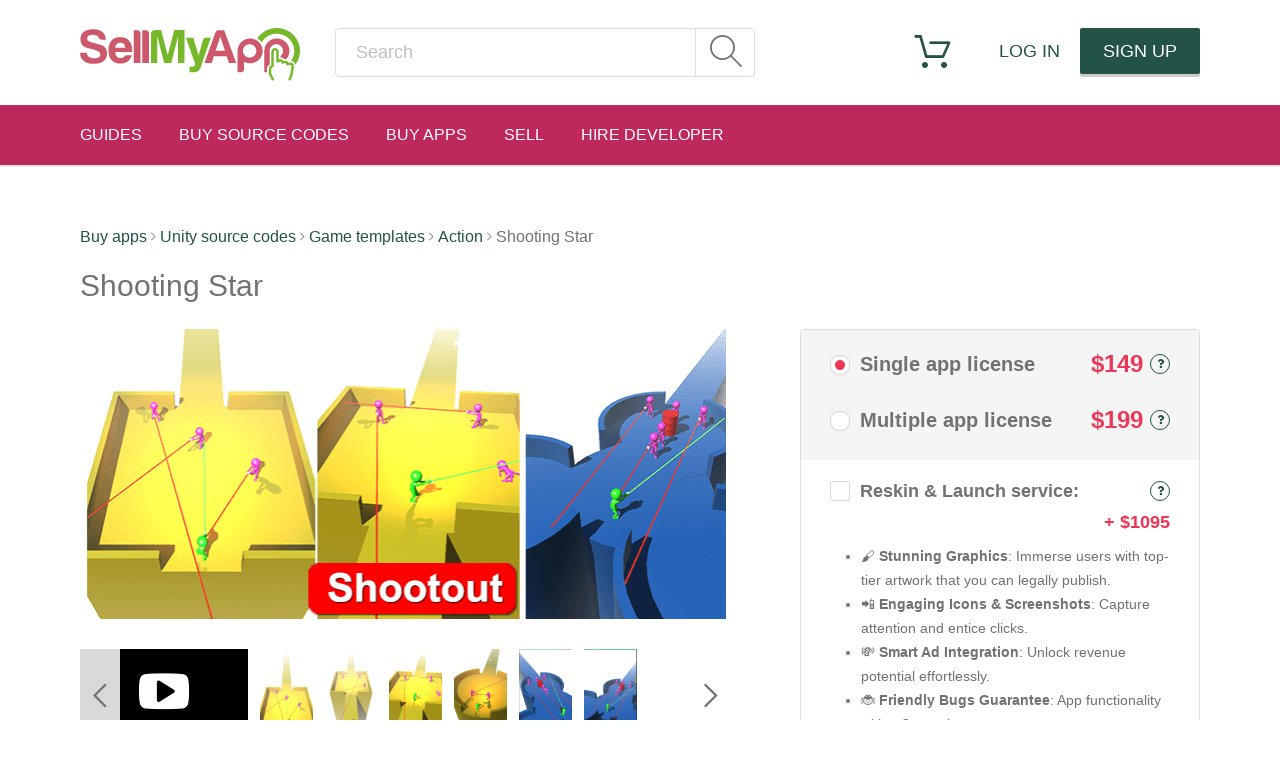

--- FILE ---
content_type: text/html; charset=UTF-8
request_url: https://www.sellmyapp.com/downloads/shootout-3d/?fbclid=IwAR26YeDJz2IoZ44VWk5vkryyY1CntyHXfzjdF5RgsFY8JIS60sv45u4wnXM_aem_AagcKOE90q-f5GXe1D7UnzTAh8U5mibU2Uur5R0jClB3ePs8xuB7evFTBnZ_RLaW1Y6ldnuDmQ-gKuymzEGywJch
body_size: 40993
content:
<!DOCTYPE html>
<html>
<head>
    <meta name=viewport content="width=device-width, initial-scale=1">
    <script type="text/javascript">
        // Get rid of the Facebook residue hash in the URI
        // Must be done in JS cuz hash only exists client-side
        // IE and Chrome version of the hack
        if (String(window.location.hash).substring(0,1) == "#") {
            window.location.hash = "";
            window.location.href=window.location.href.slice(0, -1);
        }
        // Firefox version of the hack
        if (String(location.hash).substring(0,1) == "#") {
            location.hash = "";
            location.href=location.href.substring(0,location.href.length-3);
        }
    </script>

    <link rel="preload" href="/wp-content/themes/sma-theme/fonts/icomoon.ttf?4bpb00" as="font" crossorigin>
    <style type="text/css">
        @font-face{font-family:'icomoon';src:url('/wp-content/themes/sma-theme/fonts/icomoon.eot?4bpb00');src:url('/wp-content/themes/sma-theme/fonts/icomoon.eot?4bpb00#iefix') format('embedded-opentype'),url('/wp-content/themes/sma-theme/fonts/icomoon.ttf?4bpb00') format('truetype'),url('/wp-content/themes/sma-theme/fonts/icomoon.woff?4bpb00') format('woff'),url('/wp-content/themes/sma-theme/fonts/icomoon.svg?4bpb00#icomoon') format('svg');font-weight:normal;font-style:normal;font-display:block}
    </style>
            <link rel="preload" href="/wp-content/themes/sma-theme/fonts/open-sans-v17-latin-ext_latin-300.woff2" as="font" crossorigin>
        <link rel="preload" href="/wp-content/themes/sma-theme/fonts/open-sans-v17-latin-ext_latin-300italic.woff2" as="font" crossorigin>
                <style type="text/css">
            /* open-sans-300 - latin-ext_latin */
            @font-face {
                font-family: 'Open Sans';
                font-style: normal;
                font-display: swap;
                src: local('Open Sans Light'), local('OpenSans-Light'),
                url('/wp-content/themes/sma-theme/fonts/open-sans-v17-latin-ext_latin-300.woff2') format('woff2'), /* Chrome 26+, Opera 23+, Firefox 39+ */


            }
            /* open-sans-300italic - latin-ext_latin */
            @font-face {
                font-family: 'Open Sans';
                font-style: italic;
                font-display: swap;
                src: local('Open Sans Light Italic'), local('OpenSans-LightItalic'),
                url('/wp-content/themes/sma-theme/fonts/open-sans-v17-latin-ext_latin-300italic.woff2') format('woff2'), /* Chrome 26+, Opera 23+, Firefox 39+ */
            }
        </style>
    
            <style type="text/css">.ic-search:before{content:"\e603"}.ic-message:before{content:"\f003"}.ic-cart:before{content:"\e602"}html { font-family: sans-serif; -ms-text-size-adjust: 100%; -webkit-text-size-adjust: 100%}body { margin: 0}article, aside, details, figcaption, figure, footer, header, hgroup, main, menu, nav, section, summary { display: block}a { background-color: transparent}b, strong { font-weight: bold}h1 { font-size: 2em; margin: .67em 0}img { border: 0}button, input, optgroup, select, textarea { color: inherit; font: inherit; margin: 0}button { overflow: visible}button, select { text-transform: none}button, html input[type="button"], input[type="reset"], input[type="submit"] { -webkit-appearance: button; cursor: pointer}input { line-height: normal}input[type="checkbox"], input[type="radio"] { box-sizing: border-box; padding: 0}table { border-collapse: collapse; border-spacing: 0}td, th { padding: 0}* { -webkit-box-sizing: border-box; -moz-box-sizing: border-box; box-sizing: border-box}*:before, *:after { -webkit-box-sizing: border-box; -moz-box-sizing: border-box; box-sizing: border-box}html { font-size: 10px; -webkit-tap-highlight-color: rgba(0, 0, 0, 0)}body { font-family: "Open Sans", sans-serif; font-size: 18px; line-height: 1.5; color: #727272; background-color: #fff}input, button, select, textarea { font-family: inherit; font-size: inherit; line-height: inherit}a { color: #2bc246; text-decoration: none}img { vertical-align: middle}.sr-only { position: absolute; width: 1px; height: 1px; margin: -1px; padding: 0; overflow: hidden; clip: rect(0, 0, 0, 0); border: 0}h1, h2, h3, h4, h5, h6, .h1, .h2, .h3, .h4, .h5, .h6 { font-family: inherit; font-weight: 500; line-height: 1.1; color: inherit}h1, .h1, h2, .h2, h3, .h3 { margin-top: 27px; margin-bottom: 13.5px}h1, .h1 { font-size: 36px}h2, .h2 { font-size: 30px}p { margin: 0 0 13.5px}.text-center { text-align: center}ul, ol { margin-top: 0; margin-bottom: 13.5px}.container { margin-right: auto; margin-left: auto; padding-left: 5px; padding-right: 5px}@media (min-width: 748px) { .container { width: 690px }}@media (min-width: 972px) { .container { width: 930px }}@media (min-width: 1180px) { .container { width: 1130px }}.row { margin-left: -5px; margin-right: -5px}.col-xs-1, .col-sm-1, .col-md-1, .col-lg-1, .col-xs-2, .col-sm-2, .col-md-2, .col-lg-2, .col-xs-3, .col-sm-3, .col-md-3, .col-lg-3, .col-xs-4, .col-sm-4, .col-md-4, .col-lg-4, .col-xs-5, .col-sm-5, .col-md-5, .col-lg-5, .col-xs-6, .col-sm-6, .col-md-6, .col-lg-6, .col-xs-7, .col-sm-7, .col-md-7, .col-lg-7, .col-xs-8, .col-sm-8, .col-md-8, .col-lg-8, .col-xs-9, .col-sm-9, .col-md-9, .col-lg-9, .col-xs-10, .col-sm-10, .col-md-10, .col-lg-10, .col-xs-11, .col-sm-11, .col-md-11, .col-lg-11, .col-xs-12, .col-sm-12, .col-md-12, .col-lg-12, .col-xs-13, .col-sm-13, .col-md-13, .col-lg-13, .col-xs-14, .col-sm-14, .col-md-14, .col-lg-14, .col-xs-15, .col-sm-15, .col-md-15, .col-lg-15, .col-xs-16, .col-sm-16, .col-md-16, .col-lg-16, .col-xs-17, .col-sm-17, .col-md-17, .col-lg-17, .col-xs-18, .col-sm-18, .col-md-18, .col-lg-18, .col-xs-19, .col-sm-19, .col-md-19, .col-lg-19, .col-xs-20, .col-sm-20, .col-md-20, .col-lg-20 { position: relative; min-height: 1px; padding-left: 5px; padding-right: 5px}table { background-color: transparent}label { display: inline-block; max-width: 100%; margin-bottom: 5px; font-weight: bold}input[type="radio"], input[type="checkbox"] { margin: 4px 0 0; margin-top: 1px \9; line-height: normal}.btn, .remodal .comment-form .form-submit .submit, .thank-you-download-link, .thank-you-license-link { display: inline-block; margin-bottom: 0; font-weight: normal; text-align: center; vertical-align: middle; touch-action: manipulation; cursor: pointer; background-image: none; border: 1px solid transparent; white-space: nowrap; padding: 6px 12px; font-size: 18px; line-height: 1.5; border-radius: 4px; -webkit-user-select: none; -moz-user-select: none; -ms-user-select: none; user-select: none}.btn-default, .remodal .comment-form .form-submit .submit, .thank-you-download-link { color: #ffffff; background-color: #2bc246; border-color: #ccc}.btn-lg, .btn-group-lg > .btn, .remodal .comment-form .form-submit .submit { padding: 10px 16px; font-size: 23px; line-height: 1.3333333; border-radius: 6px}.collapse { display: none}.nav { margin-bottom: 0; padding-left: 0; list-style: none}.nav > li { position: relative; display: block}.nav > li > a { position: relative; display: block; padding: 20px 15px}.nav-tabs { border-bottom: 1px solid #e5e5e5}.nav-tabs > li { float: left; margin-bottom: -1px}.nav-tabs > li > a { margin-right: 2px; line-height: 1.5; border: 1px solid transparent; border-radius: 4px 4px 0 0}.nav-tabs > li.active > a, .nav-tabs > li.active > a:hover, .nav-tabs > li.active > a:focus { color: #2bc246; background-color: transparent; border: 1px solid #2bc246; border-bottom-color: transparent; cursor: default}.tab-content > .tab-pane { display: none}.tab-content > .active { display: block}.navbar { position: relative; min-height: 46px; margin-bottom: 27px; border: 1px solid transparent}@media (min-width: 748px) { .navbar { border-radius: 0 }}@media (min-width: 748px) { .navbar-header { float: left }}.navbar-collapse { overflow-x: visible; padding-right: 0; padding-left: 0; border-top: 1px solid transparent; box-shadow: inset 0 1px 0 rgba(255, 255, 255, 0.1); -webkit-overflow-scrolling: touch}@media (min-width: 748px) { .navbar-collapse { width: auto; border-top: 0; box-shadow: none } .navbar-collapse.collapse { display: block !important; height: auto !important; padding-bottom: 0; overflow: visible !important } .navbar-collapse.in { overflow-y: visible } .navbar-fixed-top .navbar-collapse, .navbar-static-top .navbar-collapse, .navbar-fixed-bottom .navbar-collapse { padding-left: 0; padding-right: 0 }}.navbar-fixed-top .navbar-collapse, .navbar-fixed-bottom .navbar-collapse { max-height: 340px}@media (max-device-width: 480px) and (orientation: landscape) { .navbar-fixed-top .navbar-collapse, .navbar-fixed-bottom .navbar-collapse { max-height: 200px }}.container > .navbar-header, .container-fluid > .navbar-header, .container > .navbar-collapse, .container-fluid > .navbar-collapse { margin-right: 0; margin-left: 0}@media (min-width: 748px) { .container > .navbar-header, .container-fluid > .navbar-header, .container > .navbar-collapse, .container-fluid > .navbar-collapse { margin-right: 0; margin-left: 0 }}.navbar-brand { float: left; padding: 9.5px 0; font-size: 23px; line-height: 27px; height: 46px}.navbar-brand:hover, .navbar-brand:focus { text-decoration: none}.navbar-brand > img { display: block}@media (min-width: 748px) { .navbar > .container .navbar-brand, .navbar > .container-fluid .navbar-brand { margin-left: 0 }}.navbar-toggle { position: relative; float: right; margin-right: 0; padding: 9px 10px; margin-top: 6px; margin-bottom: 6px; background-color: transparent; background-image: none; border: 1px solid transparent; border-radius: 4px}.navbar-toggle:focus { outline: 0}.navbar-toggle .icon-bar { display: block; width: 22px; height: 2px; border-radius: 1px}.navbar-toggle .icon-bar + .icon-bar { margin-top: 4px}@media (min-width: 748px) { .navbar-toggle { display: none }}.navbar-nav { margin: 4.75px 0}.navbar-nav > li > a { padding-top: 10px; padding-bottom: 10px; line-height: 27px}@media (max-width: 747px) { .navbar-nav .open .dropdown-menu { position: static; float: none; width: auto; margin-top: 0; background-color: transparent; border: 0; box-shadow: none } .navbar-nav .open .dropdown-menu > li > a, .navbar-nav .open .dropdown-menu .dropdown-header { padding: 5px 15px 5px 25px } .navbar-nav .open .dropdown-menu > li > a { line-height: 27px } .navbar-nav .open .dropdown-menu > li > a:hover, .navbar-nav .open .dropdown-menu > li > a:focus { background-image: none }}@media (min-width: 748px) { .navbar-nav { float: left; margin: 0 } .navbar-nav > li { float: left } .navbar-nav > li > a { padding-top: 9.5px; padding-bottom: 9.5px }}.navbar-form { margin-left: 0; margin-right: 0; padding: 10px 0; border-top: 1px solid transparent; border-bottom: 1px solid transparent; -webkit-box-shadow: inset 0 1px 0 rgba(255, 255, 255, 0.1), 0 1px 0 rgba(255, 255, 255, 0.1); box-shadow: inset 0 1px 0 rgba(255, 255, 255, 0.1), 0 1px 0 rgba(255, 255, 255, 0.1); margin-top: 2.5px; margin-bottom: 2.5px}.clearfix:before, .clearfix:after, .dl-horizontal dd:before, .dl-horizontal dd:after, .container:before, .container:after, .container-fluid:before, .container-fluid:after, .row:before, .row:after, .form-horizontal .form-group:before, .form-horizontal .form-group:after, .btn-toolbar:before, .btn-toolbar:after, .btn-group-vertical > .btn-group:before, .btn-group-vertical > .btn-group:after, .nav:before, .nav:after, .navbar:before, .navbar:after, .navbar-header:before, .navbar-header:after, .navbar-collapse:before, .navbar-collapse:after, .pager:before, .pager:after, .panel-body:before, .panel-body:after, .modal-footer:before, .modal-footer:after, .five-products-row:before, .five-products-row:after, .limited-offer-top-row:before, .limited-offer-top-row:after, .six-products-row:before, .six-products-row:after, .share-buttons:before, .share-buttons:after, .product-page-row:before, .product-page-row:after, .custom-quote-form .form-group.columned:before, .custom-quote-form .form-group.columned:after, .product-list-filters:before, .product-list-filters:after, .search-follow-list-block .search-user-list-row:before, .search-follow-list-block .search-user-list-row:after, .pm-content .single-msg-row:before, .pm-content .single-msg-row:after, .pr-edit-form .promo-time-row:before, .pr-edit-form .promo-time-row:after, .author-info-row:before, .author-info-row:after, .earnings-statistics:before, .earnings-statistics:after, .earnings-step-text:before, .earnings-step-text:after, .earnings-sharing-list:before, .earnings-sharing-list:after, .earnings-short-link-product-box:before, .earnings-short-link-product-box:after, .earnings-short-link-product-box .earnings-short-link-field:before, .earnings-short-link-product-box .earnings-short-link-field:after, .thank-you-cart-item:before, .thank-you-cart-item:after, .thank-you-cart-buttons:before, .thank-you-cart-buttons:after, .thank-you-aso-total:before, .thank-you-aso-total:after { content: " "; display: table}.clearfix:after, .dl-horizontal dd:after, .container:after, .container-fluid:after, .row:after, .form-horizontal .form-group:after, .btn-toolbar:after, .btn-group-vertical > .btn-group:after, .nav:after, .navbar:after, .navbar-header:after, .navbar-collapse:after, .pager:after, .panel-body:after, .modal-footer:after, .five-products-row:after, .limited-offer-top-row:after, .six-products-row:after, .share-buttons:after, .product-page-row:after, .custom-quote-form .form-group.columned:after, .product-list-filters:after, .search-follow-list-block .search-user-list-row:after, .pm-content .single-msg-row:after, .pr-edit-form .promo-time-row:after, .author-info-row:after, .earnings-statistics:after, .earnings-step-text:after, .earnings-sharing-list:after, .earnings-short-link-product-box:after, .earnings-short-link-product-box .earnings-short-link-field:after, .thank-you-cart-item:after, .thank-you-cart-buttons:after, .thank-you-aso-total:after { clear: both}.pull-right { float: right !important}.hidden { display: none !important}.visible-xs, .visible-sm, .visible-md, .visible-lg { display: none !important}.remodal, [data-remodal-id] { display: none}.remodal-overlay { position: fixed; z-index: 9999; top: -5000px; right: -5000px; bottom: -5000px; left: -5000px; display: none}.remodal-wrapper { position: fixed; z-index: 10000; top: 0; right: 0; bottom: 0; left: 0; display: none; overflow: auto; text-align: center; -webkit-overflow-scrolling: touch}.remodal-overlay, .remodal-wrapper { backface-visibility: hidden}.remodal { position: relative; outline: none; text-align: left; text-size-adjust: 100%}.remodal-overlay { background: rgba(0, 0, 0, 0.6)}.remodal-wrapper { padding: 10px 10px 0}.remodal { box-sizing: border-box; width: 100%; margin-bottom: 10px; padding: 20px; transform: translate3d(0, 0, 0); background: #fff}.remodal, .remodal-wrapper:after { vertical-align: middle}html { height: 100%}body { min-height: 100%; display: -webkit-flex; display: -moz-flex; display: -ms-flexbox; display: -ms-flex; display: flex; -webkit-flex-direction: column; -moz-flex-direction: column; -ms-flex-direction: column; flex-direction: column}@media screen and (max-width: 747px) { body { padding-top: 0 }}.wrapper { -webkit-flex-grow: 1; -moz-flex-grow: 1; -ms-flex-grow: 1; flex-grow: 1; padding: 60px 0 100px; font-weight: 300; position: relative}.navbar { border: 0 none}@media (min-width: 748px) { .navbar-left { float: left !important } .navbar-right { float: right !important; margin-right: 0 } .navbar-right ~ .navbar-right { margin-right: 0 }}.btn, .remodal .comment-form .form-submit .submit, .thank-you-download-link, .thank-you-license-link { border: none; border-radius: 2px; box-shadow: 0 3px 0 rgba(0, 0, 0, 0.2); white-space: normal}h1.underlined-title, h2.underlined-title, h3.underlined-title { display: inline-block; font-weight: 300; padding-bottom: 15px; border-bottom: 1px solid #e5e5e5; margin: 0}p, ul, ol, h1, h2, h3 { margin: 0 0 27px}ul, ol { padding-left: 1.5em}label { font-weight: 600}img.wh { height: 100%}.red { color: #ee3658}.sma-radio { display: inline-block; position: relative; width: 20px; height: 20px}.sma-radio input { position: absolute; display: none; left: 0; right: 0; top: 0; bottom: 0}.sma-radio input + .sma-radio-display { position: absolute; left: 0; right: 0; top: 0; bottom: 0; vertical-align: middle; /*background-image: url('/wp-content/themes/sma-theme/images/form-controls.png');*/ background-image: url('[data-uri]'); background-size: 80px 20px; background-position: 0 0; bacgkround-repeat: no-repeat}.sma-radio input:checked + .sma-radio-display { background-position: -20px 0}.sma-checkbox { display: inline-block; position: relative; width: 20px; height: 20px}.sma-checkbox input { position: absolute; display: none; left: 0; right: 0; top: 0; bottom: 0}.sma-checkbox input + .sma-checkbox-display { position: absolute; left: 0; right: 0; top: 0; bottom: 0; vertical-align: middle; /*background-image: url('/wp-content/themes/sma-theme/images/form-controls.png');*/ background-image: url('[data-uri]'); background-size: 80px 20px; background-position: -40px 0; bacgkround-repeat: no-repeat}.five-products-row { margin-left: -13.5px; margin-right: -13.5px}.five-products-row .product-box-column { position: relative; min-height: 1px; padding-left: 13.5px; padding-right: 13.5px}@media (min-width: 748px) { .five-products-row .product-box-column { float: left; width: 25% }}@media (min-width: 972px) { .five-products-row .product-box-column { float: left; width: 20% }}@media screen and (max-width: 747px) { .five-products-row { margin-left: 0; margin-right: 0 }}.info-popup-icon.ic, .info-hover-icon.ic { float: right; width: 20px; border: 1px solid #2bc246; border-radius: 50%; font-size: 12px; line-height: 18px; text-align: center; color: #2bc246}.ic.info-popup-icon { cursor: pointer}.ic.info-hover-icon { cursor: default}::-webkit-input-placeholder { color: #bfbfbf}.breadcrumbs { margin-bottom: 20px; font-size: 16px}.ic, .loading-state:after, .remodal .comment-form .rating-select .star, .ui-selectmenu-button span.ui-icon { font-family: 'icomoon'; font-style: normal; font-weight: normal; font-variant: normal; text-transform: none; line-height: 1; -webkit-font-smoothing: antialiased; -moz-osx-font-smoothing: grayscale}.ic-unity:before { font-size: .8em; content: "\e600"}.ic-search:before { content: "\e603"}.ic-ios:before { content: "\f179"}.ic-android:before { content: "\f17b"}.ic-android.ic-colored { color: #afca0a}.ic-add:before { content: "\f196"}.ic-purchase:before { content: "\f218"}.ic-caret-left:before { font-size: .5em; vertical-align: 2px; content: "\e607"}.ic-caret-right:before { font-size: .5em; vertical-align: 2px; content: "\e608"}.ic-info:before { content: "\f128"}.ic-youtube:before { content: "\f16a"}.ic-heart:before { content: "\f004"}.site-header { width: 100%; padding: 28px 0 0; background-color: #ffffff; box-shadow: 0 2px 0 0 rgba(0, 0, 0, 0.1)}@media screen and (max-width: 747px) { .site-header { position: static } .site-header .navbar-header { text-align: center }}.site-header .navbar { margin: 0}@media screen and (max-width: 747px) { .site-header .navbar { text-align: center }}.site-header .navbar-brand { padding: 0}@media screen and (max-width: 747px) { .site-header .navbar-brand { float: none } .site-header .navbar-brand > img { display: inline-block; height: 53px; }}.site-header .logo { width: 220px; margin-right: 15px; margin-bottom: 15px}@media screen and (min-width: 748px) and (max-width: 1179px) { .site-header .logo { width: 190px }}.site-header a { text-transform: uppercase}.site-header .navbar-nav > li > a.login-link, .site-header .navbar-nav > li > a.signup-link { padding-left: 20px; padding-right: 20px}@media screen and (min-width: 1180px) { .site-header .navbar-nav > li > a.login-link.btn, .site-header .navbar-nav > li > a.signup-link.btn { width: 120px; text-align: center }}.site-header .navbar-nav > li > a.btn-default { color: #ffffff}.site-header .navbar-nav > li > a.btn-default:hover, .site-header .navbar-nav > li > a.btn-default:focus { color: #ffffff; background-color: #079c22}.site-header .search-form { position: relative; width: 420px; max-width: 100%; margin-left: 20px}@media screen and (max-width: 971px) and (min-width: 748px) { .site-header .search-form { width: 264px }}@media screen and (max-width: 747px) { .site-header .search-form { margin-left: 0 }}.site-header .search-form .search-input { width: 100%; height: 49px; line-height: 47px; padding: 0 60px 0 20px; border: 1px solid #dddddd; border-radius: 4px; color: #505050}.site-header .search-form .search-submit { position: absolute; right: 0; top: 1px; bottom: 1px; border-left: 1px solid #dddddd; font-size: 32px; line-height: 47px; width: 60px; text-align: center; color: #727272}.site-header .search-form .search-submit:hover, .site-header .search-form .search-submit:focus { color: #505050}.site-header .search-form .search-submit .ic-search { vertical-align: -2px}.site-header a.cart-link, .site-header a.messages-link { position: relative; font-size: 36px; padding: 5px 7px 5px}@media screen and (max-width: 1179px) { .site-header a.cart-link, .site-header a.messages-link { font-size: 30px; padding: 8px 7px 8px }}@media screen and (max-width: 747px) { .site-header a.cart-link, .site-header a.messages-link { padding-left: 15px; padding-right: 15px }}.site-header a.cart-link + .cart-contents { display: none}@media screen and (min-width: 1180px) { .site-header .login-link { margin-left: 22px }}.number-notification, a > .number-notification { position: absolute; top: -5px; right: -6px; min-width: 16px; padding: 2px 0 3px; background-color: #df121b; border-radius: 8px; text-align: center; font-size: 11px; line-height: 1; font-weight: 800; color: #ffffff}@media screen and (max-width: 747px) { .number-notification, a > .number-notification { right: 50%; margin-right: -25px }}.header-second-nav { background-color: #bd285d; margin-top: 28px}.header-second-nav .navbar-nav { width: 100%}.header-second-nav .navbar-nav > li > a { position: relative; padding: 0; margin-right: 37px; font-size: 16px; line-height: 60px; color: #ffffff; text-transform: uppercase}@media screen and (min-width: 748px) and (max-width: 971px) { .header-second-nav .navbar-nav > li > a { font-size: 12px; margin-right: 10px }}.header-second-nav .navbar-nav > li > a:hover, .header-second-nav .navbar-nav > li > a:focus { background-color: transparent; color: #ffffff}.header-second-nav .navbar-nav > li > a > .ic { vertical-align: -1px; margin-right: 3px}@media screen and (max-width: 747px) { .header-second-nav .navbar-nav > li > a > .ic { display: inline-block; width: 20px; text-align: center }}.header-second-nav .navbar-nav > li:last-child > a { margin-right: 0}@media screen and (max-width: 747px) { .header-second-nav .navbar-nav > li.active > a { font-weight: 600 }}.header-second-nav .navbar-nav > li.active > a:before { content: '\00A0'; position: absolute; left: 0; right: 0; bottom: 0; height: 3px; background-color: #ffffff}@media screen and (max-width: 747px) { .header-second-nav .navbar-nav > li.active > a:before { display: none }}.header-second-nav .navbar-toggle .icon-bar { background-color: #ffffff}.header-sticky { width: 100%; margin-top: 0; position: fixed; top: -170px; z-index: 9999; transition: .3s}.header-sticky .navbar-nav > .pull-right > a { margin: 0 0 0 10px}.header-sticky a > .number-notification { top: 5px}header .header-second-nav { margin-bottom: 0}.site-footer { background-color: #505050; color: #ffffff; padding: 53px 0}.site-footer .footer-nav-links { font-weight: 300}@media screen and (max-width: 747px) { .site-footer .footer-nav-links { text-align: center }}.site-footer .footer-nav-links h2 { margin: 0; font-weight: 300}@media screen and (max-width: 971px) and (min-width: 748px) { .site-footer .footer-nav-links h2 { font-size: 20px }}@media screen and (max-width: 747px) { .site-footer .footer-nav-links h2 { margin-top: 10px }}.site-footer .footer-nav-links .xs-heading { color: #ffffff; font-size: 20px}.site-footer .footer-nav-links ul { list-style-type: none; padding: 0; margin: 23px 0 0}@media screen and (max-width: 971px) and (min-width: 748px) { .site-footer .footer-nav-links ul { font-size: 16px }}@media screen and (max-width: 747px) { .site-footer .footer-nav-links ul { margin-top: 5px }}.list-product { position: relative; padding-bottom: 40px; border-width: 1px 1px 2px; border-color: rgba(0, 0, 0, 0.1); border-style: solid; box-sizing: content-box; margin-bottom: 10px; overflow: hidden; text-align: center}@media screen and (max-width: 747px) { .list-product { max-width: 200px; margin-left: auto; margin-right: auto }}.list-product a { color: inherit}.list-product .price-tag { position: absolute; left: 0; top: 10px; z-index: 2; display: inline-block; background-color: #2bc246; color: #ffffff; font-weight: 800; line-height: 28px; padding: 0 10px}.list-product .img-contain { position: relative; height: 110px}@media screen and (min-width: 972px) and (max-width: 1179px) { .list-product .img-contain { height: 87px }}@media screen and (min-width: 748px) and (max-width: 971px) { .list-product .img-contain { height: 81px }}.list-product .on-sale-overlap { position: absolute; left: 0; bottom: 12px}.list-product .product-label { position: absolute; bottom: 0; left: 0; right: 0; height: 40px; background: #ffffff; text-align: left; padding: 7px 7px 0; color: #464646}.list-product .product-label:before { content: "\00A0"; position: absolute; left: 50%; top: -16px; width: 0; height: 0; border: 8px solid transparent; border-bottom-color: #ffffff; margin-left: -8px}.list-product .product-label .product-categories { overflow: hidden; white-space: nowrap; text-overflow: ellipsis; font-size: 14px; line-height: 28px}.list-product .product-label .ic { font-size: 20px}.list-product .product-label .cat-icon { vertical-align: -3px; padding-left: 1px}.five-products-row .list-product { margin-bottom: 27px}.five-products-row .list-product .img-contain { height: 140px}@media screen and (min-width: 972px) and (max-width: 1179px) { .five-products-row .list-product .img-contain { height: 112px }}@media screen and (min-width: 748px) and (max-width: 971px) { .five-products-row .list-product .img-contain { height: 90px }}.nav-tabs { display: inline-block; font-size: 24px}@media screen and (max-width: 747px) { .nav-tabs { font-size: 18px }}.nav-tabs > li > a { padding: 0 0 7px; border-width: 0 0 1px; margin-right: 28px; color: #727272}@media screen and (max-width: 747px) { .nav-tabs > li > a { margin-right: 15px }}.nav-tabs > li > a:hover, .nav-tabs > li > a:focus { color: #2bc246; background-color: transparent; border-color: #2bc246}.nav-tabs > li:last-child > a { margin-right: 0}.nav-tabs > li.active > a, .nav-tabs > li.active > a:hover, .nav-tabs > li.active > a:focus { border-width: 0 0 1px; border-color: #2bc246}h1.product-title { font-size: 30px; font-weight: 300}.product-page-row { margin-left: -34.5px; margin-right: -34.5px}@media screen and (max-width: 747px) { .product-page-row { margin-left: 0; margin-right: 0 }}.product-main-column { position: relative; min-height: 1px; padding-left: 34.5px; padding-right: 34.5px}@media (min-width: 972px) { .product-main-column { float: left; width: 60.55508831% }}@media screen and (max-width: 747px) { .product-main-column { padding: 0 15px }}.product-main-column .banner-overlap { width: 100%}.product-main-column .attachment-post-thumbnail { width: 100%; height: auto}.product-main-column .screenshot-gallery-wrapper { margin-top: 30px; position: relative}.product-main-column .screenshot-gallery-wrapper .controls { display: none}.product-main-column .screenshot-gallery-wrapper .prev-slide, .product-main-column .screenshot-gallery-wrapper .next-slide { position: absolute; top: 0; z-index: 2; height: 100%; width: 40px; background-color: rgba(255, 255, 255, 0.85); text-align: center; cursor: pointer}.product-main-column .screenshot-gallery-wrapper .prev-slide .ic, .product-main-column .screenshot-gallery-wrapper .next-slide .ic { position: absolute; top: 50%; left: 0; right: 0; margin-top: -12px}.product-main-column .screenshot-gallery-wrapper .prev-slide .ic:before, .product-main-column .screenshot-gallery-wrapper .next-slide .ic:before { font-size: 24px; line-height: 1}.product-main-column .screenshot-gallery-wrapper .prev-slide { left: 0}.product-main-column .screenshot-gallery-wrapper .next-slide { right: 0}.product-main-column .screenshot-gallery { position: relative; height: 94px; overflow: hidden}.product-main-column .screenshot-gallery ul { width: 100%; height: 100%; margin: 0; padding: 0}.product-main-column .screenshot-gallery li { list-style-type: none; float: left; margin: 0 6px; cursor: pointer}.product-main-column .screenshot-gallery li:first-child { margin-left: 0}.product-main-column .screenshot-gallery li:last-child { margin-right: 0}.product-main-column .screenshot-gallery img { height: 94px; width: auto}.product-main-column .screenshot-gallery .youtube-link { display: block; width: 168px; height: 94px; color: #ffffff; font-size: 50px; line-height: 94px; text-align: center}.product-main-column .promo-image { max-width: 100%; margin-top: 23px}.product-main-column .promo-countdown { position: relative; display: inline-block; width: 529px; height: 129px; background-image: url('/wp-content/themes/sma-theme/images/promo-countdown-bg.png'); background-repeat: no-repeat; padding-top: 40px; margin-top: 6px; font-family: 'Silkscreen', sans-serif; font-size: 40px; line-height: 43px; color: #cc5a6d}.product-main-column .promo-countdown .timer { display: inline-block; width: 269px; margin: 0 12px; background-color: #cc5a6d; color: #F1F1F1}.product-main-column .promo-countdown .labels { position: absolute; left: 0; bottom: 21px; width: 100%; padding-left: 24px; font-size: 17px; line-height: 1; color: #b7b7b7; letter-spacing: -0.08em}.product-main-column .promo-countdown .two-digits { display: inline-block; width: 58px; text-align: left}@media screen and (max-width: 747px) { .product-main-column .promo-countdown { background-image: url('/wp-content/themes/sma-theme/images/promo-countdown-small-bg.png'); width: 300px; height: 170px; padding-top: 20px } .product-main-column .promo-countdown .text { display: block } .product-main-column .promo-countdown .labels { bottom: 45px; padding-left: 0 } .product-main-column .promo-countdown .timer { margin-bottom: 15px }}.product-main-column .nav-tabs { margin: 40px 0}@media screen and (min-width: 748px) { .product-main-column .nav-tabs { float: left }}@media screen and (max-width: 747px) { .product-main-column .nav-tabs { margin: 40px 0 20px }}.product-main-column .nav-tabs .btn-rate-your-purchase { border-radius: 2px; padding: 6px 12px; background-color: #ffc600; color: #ffffff}.product-main-column .nav-tabs .btn-rate-your-purchase:hover { background-color: #e6b200; border-bottom-color: #e6b200}.product-main-column .btn-wishlist { display: block; background-color: #ee3658; color: #ffffff}@media screen and (min-width: 748px) { .product-main-column .btn-wishlist { float: right; margin: 45px 0 40px 40px; line-height: 20px; padding: 4px 9px }}@media screen and (min-width: 972px) and (max-width: 1179px) { .product-main-column .btn-wishlist { margin-top: 0 }}@media screen and (max-width: 747px) { .product-main-column .btn-wishlist { margin-bottom: 20px }}.product-main-column .btn-wishlist .ic-heart { vertical-align: -2px}.product-main-column .tab-content { overflow: hidden}.product-main-column .tab-pane { position: relative; top: -202px; padding-top: 202px; margin-bottom: -202px}.product-main-column .count-number { position: absolute; left: 100%; top: -4px; font-size: 15px; font-weight: 800; color: #df121b}.product-main-column .product-description { line-height: 1.333; color: #444444}.product-main-column .product-description h2 { font-size: 36px; font-weight: 300; color: #727272}.product-main-column .product-description p, .product-main-column .product-description ul, .product-main-column .product-description ol, .product-main-column .product-description h1, .product-main-column .product-description h2, .product-main-column .product-description h3 { margin: 0 0 23px}@media screen and (min-width: 748px) { .product-main-column .product-description .store-links { float: right }}@media screen and (max-width: 747px) { .product-main-column .product-description .store-links { display: block; margin-top: 20px }}.product-main-column .product-description .store-links > a { float: left; margin-right: 20px}.product-main-column .product-description .store-links > a:last-child { margin-right: 0}.product-main-column .product-description .store-links .google-play-button { width: 132px; height: 46px; background: url('/wp-content/themes/sma-theme/images/google-play-button.png') top left / contain no-repeat transparent}.product-main-column .product-description .store-links .appstore-button { width: 149px; height: 46px; background: url('/wp-content/themes/sma-theme/images/appstore-button.svg') top left / contain no-repeat transparent; border-width: 1px 0; border-color: transparent; border-style: solid}.product-main-column .product-description img { max-width: 100%; height: auto}.product-main-column .btn-view-options { margin-top: 49px; margin-bottom: 10px}@media screen and (max-width: 747px) { .product-main-column .btn-view-options { padding-left: 15px; padding-right: 15px }}.product-main-column .comment-title { margin: 0 0 23px; font-size: 36px}.product-main-column .comment-list { margin: 0; list-style-type: none}.product-main-column .comment-list li { clear: both}.product-main-column .comment-author-avatar { float: left; margin-right: 20px}.product-main-column .comment-main { overflow: hidden}.product-main-column .comment-author { font-weight: 600}.product-main-column .comment-date { margin: 8px 0 0px; font-size: 11px}.product-main-column .comment-content p:first-of-type { margin: 0}.product-main-column .review-title-text { margin-top: 30px; font-size: 20px; font-weight: 600}.product-main-column .review-title-text .rating { margin-bottom: 10px; font-size: 20px}.product-main-column .message-row { padding-left: 78px}@media screen and (max-width: 747px) { .product-main-column .message-row { padding-left: 40px }}.product-main-column .message-row.thread-start { padding-left: 0}.product-main-column .message-row .avatar { float: left; width: 60px; height: 60px; border-radius: 50%; margin-right: 18px}@media screen and (max-width: 747px) { .product-main-column .message-row .avatar { width: 40px; height: 40px; margin-right: 10px }}.product-main-column .message-row .content-column { overflow: hidden; padding-bottom: 37px}.product-main-column .message-row .message-sender { margin-bottom: 10px}.product-main-column .message-row .message-content p { margin: 5px 0}.product-main-column .message-row .attached { margin-top: 18px; font-weight: 600; font-style: italic}.product-main-column .message-row .attached a { display: block}.product-main-column .message-row .attached img { max-width: 200px}.product-main-column .thread-separator { padding-bottom: 37px; height: 0; border-top: 1px solid #dddddd}.product-main-column .label-author { background-color: #ee3658}.product-main-column .label-buyer { background-color: #727272}.product-main-column .questions-threads { margin-top: 32px}.product-main-column .delete-link { display: inline-block; font-size: 1.7em; font-weight: 600; color: #ee3658; cursor: pointer; vertical-align: -4px}h2.similar-apps-title { margin-top: 50px; margin-bottom: 37px}.product-sidebar-column { position: relative; min-height: 1px}@media (min-width: 972px) { .product-sidebar-column { float: left; width: 39.44491169% }}@media screen and (min-width: 748px) { .product-sidebar-column { padding-left: 34.5px; padding-right: 34.5px }}.reskin-shot { float: left; margin: 20px 22px}.product-sidebar { border: 1px solid #dddddd; border-radius: 4px}.product-main-column .product-sidebar { margin: 20px -34.5px 0}@media screen and (max-width: 747px) { .product-main-column .product-sidebar { margin: 20px -10px }}.product-sidebar .price-options-block { background-color: #ffffff; box-shadow: 0 0 0 0 #2bc246; transition: all 150ms 0ms ease}.product-sidebar .info-popup-icon { margin-left: 7px; margin-top: 3px}.product-sidebar .option-row { display: block; margin: 24px 0 0; font-weight: 400; line-height: 26px}.product-sidebar .option-row:before, .product-sidebar .option-row:after { content: " "; display: table}.product-sidebar .option-row:after { clear: both}.product-sidebar .option-row:before, .product-sidebar .option-row:after { content: " "; display: table}.product-sidebar .option-row:after { clear: both}.product-sidebar .option-row:first-child { margin-top: 0}.product-sidebar .primary-options { padding: 21px 29px; background-color: #f5f5f5}@media screen and (max-width: 747px) { .product-sidebar .primary-options { padding: 21px 15px }}.product-sidebar .primary-options .sma-radio { margin-right: 5px; vertical-align: -4px}.product-sidebar .primary-options .option-name { font-size: 20px}@media screen and (max-width: 747px) { .product-sidebar .primary-options .option-name { font-size: 16px }}.product-sidebar .primary-options .option-price { float: right; margin-left: 10px; font-size: 24px; font-weight: 600; color: #ee3658; vertical-align: middle}@media screen and (max-width: 747px) { .product-sidebar .primary-options .option-price { font-size: 18px }}.product-sidebar .secondary-options { padding: 18px 29px 25px}@media screen and (max-width: 747px) { .product-sidebar .secondary-options { padding: 18px 15px 25px }}.product-sidebar .secondary-options .sma-checkbox { margin-right: 5px; vertical-align: -4px}@media screen and (max-width: 747px) { .product-sidebar .secondary-options .option-name { font-size: 16px }}.product-sidebar .secondary-options .option-price { float: right; margin-left: 10px; font-weight: 600; color: #ee3658; vertical-align: middle}@media screen and (max-width: 747px) { .product-sidebar .secondary-options .option-price { float: none }}.product-sidebar .secondary-options .option-desc { display: block; margin-top: 9px; font-size: 14px; line-height: 24px; font-weight: 400}.product-sidebar .secondary-options .option-desc ul { padding-left: 31px}.product-sidebar .secondary-options .option-desc *:last-child { margin-bottom: 0}.product-sidebar .separator { margin: 0 29px; background-color: #dddddd; height: 1px}.product-sidebar .block { padding: 27px 29px}.product-sidebar .block:before, .product-sidebar .block:after { content: " "; display: table}.product-sidebar .block:after { clear: both}.product-sidebar .block:before, .product-sidebar .block:after { content: " "; display: table}.product-sidebar .block:after { clear: both}@media screen and (max-width: 747px) { .product-sidebar .block { padding: 27px 15px } .product-sidebar .block .btn { padding: 6px; font-size: 16px }}.product-sidebar .block.bordered { border-width: 1px 0; border-color: #dddddd; border-style: solid}.product-sidebar .block.bordered + .bordered { border-top-width: 0}.product-sidebar .block.bordered:last-child { border-bottom-width: 0}.product-sidebar .summary-row { font-size: 24px; line-height: 30px; font-weight: 600}.product-sidebar .summary-row:before, .product-sidebar .summary-row:after { content: " "; display: table}.product-sidebar .summary-row:after { clear: both}.product-sidebar .summary-row:before, .product-sidebar .summary-row:after { content: " "; display: table}.product-sidebar .summary-row:after { clear: both}.product-sidebar .summary-row .price { float: right; margin-left: 10px; font-size: 30px; font-weight: 800; color: #ee3658}.product-sidebar .btn-add-to-cart { display: block; margin-top: 22px}.product-sidebar .custom-quote-link { display: block; margin-top: 10px; font-size: 16px; text-align: center; text-decoration: underline}.product-sidebar .money-back-block { display: -webkit-flex; display: -moz-flex; display: -ms-flexbox; display: -ms-flex; display: flex; -webkit-align-items: center; -moz-align-items: center; -ms-align-items: center; align-items: center; -webkit-justify-content: center; -moz-justify-content: center; -ms-justify-content: center; justify-content: center}.product-sidebar .money-back-icon { float: left; margin-right: 20px}.product-sidebar .money-back-text { float: left; font-weight: 600; font-size: 20px; line-height: 1; text-align: center; text-transform: uppercase; max-width: 210px; color: #000}@media screen and (max-width: 1179px) { .product-sidebar .money-back-text { font-size: 18px }}.product-sidebar .money-back-text a { color: inherit; text-decoration: underline}.product-sidebar .money-back-text strong { color: #d69208}.product-sidebar .rating-row { font-size: 24px; line-height: 26px; font-weight: 600}.product-sidebar .rating-row:before, .product-sidebar .rating-row:after { content: " "; display: table}.product-sidebar .rating-row:after { clear: both}.product-sidebar .rating-row:before, .product-sidebar .rating-row:after { content: " "; display: table}.product-sidebar .rating-row:after { clear: both}.product-sidebar .rating-row .rating { float: right}.product-sidebar .average-rating-row { margin-top: 16px; line-height: 24px; font-weight: 400; font-style: italic}.product-sidebar .average-rating-row > .red { font-size: 24px}.product-sidebar .average-rating-row + .btn-rate-your-purchase { margin-top: 10px}.product-sidebar .btn-rate-your-purchase { display: block}.product-sidebar .developers-price-label { font-size: 24px; font-weight: 600}.product-sidebar .developers-price { margin-top: 7px; line-height: 30px}.product-sidebar .developers-price:before, .product-sidebar .developers-price:after { content: " "; display: table}.product-sidebar .developers-price:after { clear: both}.product-sidebar .developers-price:before, .product-sidebar .developers-price:after { content: " "; display: table}.product-sidebar .developers-price:after { clear: both}.product-sidebar .developers-price > .red { font-size: 30px; font-weight: 600}.product-sidebar .avatar { border-radius: 4px; float: left; margin-right: 29px}@media screen and (max-width: 747px) { .product-sidebar .avatar { margin-right: 20px }}.product-sidebar .author-block { display: -webkit-flex; display: -moz-flex; display: -ms-flexbox; display: -ms-flex; display: flex; -webkit-align-items: center; -moz-align-items: center; -ms-align-items: center; align-items: center}.product-sidebar .author-info { float: left}.product-sidebar .author-name { font-size: 24px; line-height: 1; font-weight: 600; margin-bottom: 6px}@media screen and (max-width: 747px) { .product-sidebar .author-name { font-size: 18px }}.product-sidebar .portfolio-link { display: block; padding-left: 2px; margin-bottom: 6px; font-weight: 400; line-height: 1}.product-sidebar .product-info-table { border-style: hidden}.product-sidebar .product-info-table td { border: 13px solid transparent; vertical-align: top}.product-sidebar .product-info-table td:first-child { font-weight: 600}.btn-view-options-mobile { position: fixed; left: 0; right: 0; bottom: 0; padding-top: 13px; height: 55px; z-index: 5; background-color: #2bc246; color: #ffffff; font-size: 20px; text-align: center; text-transform: uppercase}.site-header .profile-links .dropdown-menu { box-shadow: 0 3px 0 1px rgba(0,0,0,0.1);}.navbar-nav>li>.dropdown-menu { margin-top: 0; border-top-right-radius: 0; border-top-left-radius: 0;}.site-header .dropdown-menu { top: 74px; width: 100%; padding: 10px 0; border: none; border-radius: 0; box-shadow: 0 2px 0 1px rgba(0,0,0,0.1);}@media (min-width: 748px) { .navbar-right .dropdown-menu { left: auto; right: 0; } .open > .dropdown-menu { display: block; } .dropdown-menu { position: absolute; top: 100%; left: 0; z-index: 1000; display: none; float: left; min-width: 160px; padding: 5px 0; margin: 2px 0 0; list-style: none; font-size: 18px; text-align: left; background-color: #fff; border: 1px solid #ccc; border: 1px solid rgba(0, 0, 0, 0.15); border-radius: 4px; -webkit-box-shadow: 0 6px 12px rgba(0, 0, 0, 0.175); box-shadow: 0 6px 12px rgba(0, 0, 0, 0.175); background-clip: padding-box; }}</style>
        <title>Shooting Star &#8211; Sell My App</title>
<meta name='robots' content='max-image-preview:large' />

<!-- Open Graph Meta Tags & Twitter Card generated by Social Warfare v1.4.1 http://warfareplugins.com -->
<meta property="og:type" content="article" /> 
<meta property="og:title" content="Shooting Star" />
<meta property="og:description" content="Description aim Target Shoot and Elimante themFeaturesReady to Release - Exclusive Game 25 Levels Done - Each Levels have 3 Sub levels More 75 Levels adding soonads IntegratedHappy to Help" />
<meta property="og:image" content="https://static.sellmyapp.com/wp-content/uploads/featured_image5d2f339eb5d1b.png" />
<meta property="og:url" content="https://www.sellmyapp.com/downloads/shootout-3d/" />
<meta property="og:site_name" content="Sell My App" />
<meta property="article:published_time" content="2019-07-18T13:08:09+00:00" />
<meta property="article:modified_time" content="2019-09-13T13:24:59+00:00" />
<meta property="og:updated_time" content="2019-09-13T13:24:59+00:00" />
<meta property="fb:app_id" content="529576650555031" />
<script type="text/javascript">function parentIsEvil() { var html = null; try { var doc = top.location.pathname; } catch(err){ }; return(doc != "/wp-admin/customize.php"); }; if (top.location != self.location && parentIsEvil()) { top.location = self.location.href; };</script>
<style>@font-face {font-family: "sw-icon-font";src:url("https://www.sellmyapp.com/wp-content/plugins/social-warfare/fonts/sw-icon-font.eot");src:url("https://www.sellmyapp.com/wp-content/plugins/social-warfare/fonts/sw-icon-font.eot?#iefix") format("embedded-opentype"),url("https://www.sellmyapp.com/wp-content/plugins/social-warfare/fonts/sw-icon-font.woff") format("woff"), url("https://www.sellmyapp.com/wp-content/plugins/social-warfare/fonts/sw-icon-font.ttf") format("truetype"),url("https://www.sellmyapp.com/wp-content/plugins/social-warfare/fonts/sw-icon-font.svg#1445203416") format("svg");font-weight: normal;font-style: normal;}</style>
<!-- Open Graph Meta Tags & Twitter Card generated by Social Warfare v1.4.1 http://warfareplugins.com -->

<link rel='dns-prefetch' href='//s.w.org' />
<link rel='stylesheet' id='wp-block-library-css'  href='https://www.sellmyapp.com/wp-includes/css/dist/block-library/style.min.css?ver=7c17d94189e1a60690b56152a1fc3521' type='text/css' media='all' />
<script type='text/javascript' defer src='https://www.sellmyapp.com/wp-content/themes/sma-theme/js/combine-libs.js?ver=7c17d94189e1a60690b56152a1fc3521' id='jquery-js'></script>
<script type='text/javascript' id='all-pages-scripts-js-extra'>
/* <![CDATA[ */
var global_vars = {"ajax_url":"https:\/\/www.sellmyapp.com\/wp-admin\/admin-ajax.php","checkout_url":"https:\/\/www.sellmyapp.com\/checkout"};
/* ]]> */
</script>
<script type='text/javascript' defer src='https://www.sellmyapp.com/wp-content/themes/sma-theme/js/product-page-all.js?ver=7c17d94189e1a60690b56152a1fc3521' id='all-pages-scripts-js'></script>
<link rel="https://api.w.org/" href="https://www.sellmyapp.com/wp-json/" /><link rel="EditURI" type="application/rsd+xml" title="RSD" href="https://www.sellmyapp.com/xmlrpc.php?rsd" />
<link rel="wlwmanifest" type="application/wlwmanifest+xml" href="https://www.sellmyapp.com/wp-includes/wlwmanifest.xml" /> 

<link rel='shortlink' href='https://www.sellmyapp.com/?p=237171' />
<link rel="alternate" type="application/json+oembed" href="https://www.sellmyapp.com/wp-json/oembed/1.0/embed?url=https%3A%2F%2Fwww.sellmyapp.com%2Fdownloads%2Fshootout-3d%2F" />
<link rel="alternate" type="text/xml+oembed" href="https://www.sellmyapp.com/wp-json/oembed/1.0/embed?url=https%3A%2F%2Fwww.sellmyapp.com%2Fdownloads%2Fshootout-3d%2F&#038;format=xml" />
<meta name="generator" content="Easy Digital Downloads v2.1.9" />
<meta name="generator" content="EDD FES v2.2.10" />

		<!-- GA Google Analytics @ https://m0n.co/ga -->
		<script async src="https://www.googletagmanager.com/gtag/js?id=G-ZMVWQZCJKB"></script>
		<script>
			window.dataLayer = window.dataLayer || [];
			function gtag(){dataLayer.push(arguments);}
			gtag('js', new Date());
			gtag('config', 'G-ZMVWQZCJKB');
		</script>

	    <link rel="search" type="application/opensearchdescription+xml" title="Sell My App" href="/opensearch.xml"/>
    <script type="text/javascript" src="//script.crazyegg.com/pages/scripts/0127/4119.js" async="async"></script>		<script type="text/javascript">
			/* <![CDATA[ */
			(function() {
				if (!window.mc4wp) {
					window.mc4wp = {
						listeners: [],
						forms    : {
							on: function (event, callback) {
								window.mc4wp.listeners.push({
									event   : event,
									callback: callback
								});
							}
						}
					}
				}
			})();
			/* ]]> */
		</script>
		    <link rel="icon" type="image/x-icon" href="/favicon.ico?v=2">
</head>
<body class="download-template-default single single-download postid-237171">
<header class="site-header remodal-fixed-item">
    <nav class="navbar navbar-default">
        <div class="container">
            <div class="navbar-header">
                <a class="navbar-brand" href="https://www.sellmyapp.com">
                    <img class="logo" width="220"
                         src="https://static.sellmyapp.com/wp-content/themes/sma-theme/images/sma-logo.svg"
                         alt="sellmyapp.com"/>
                </a>
            </div>
            <div id="header-links">
                <ul class="nav navbar-nav" id="header-left-links">
                    <li>
                                                <div class="default-search">
                            <form role="search" method="get" id="searchform" class="search-form"
                                  action="https://www.sellmyapp.com/">
                                <input class="search-input" type="text" value="" name="s"
                                       id="search-field" placeholder="Search"/>
                                <a class="search-submit" href="#" id="search-submit"><span class="ic ic-search"></span></a>
                            </form>
                        </div>
                    </li>
                </ul>

                <ul class="nav navbar-nav navbar-right">
                    <li>
                                                <a class="cart-link" href="#" id="cart_link">
                            <span class="number-notification hidden">
                                0                            </span>
                            <span class="ic ic-cart"></span>
                        </a>

                        <div class="cart-contents">
                            <div class="cart-tip"></div>
<div class="cart-heading"><span class="ic ic-cart"></span>Shopping Cart is empty.</div>
                        </div>
                        <input id="cart_nonce" type="hidden" value="29277ef46c"/>
                    </li>
                                            <li>
                            <a class="login-link" id="login_link" href="#">Log in</a>
                        </li>
                        <li>
                            <a class="btn btn-default signup-link" id="signup_link" href="#">Sign up</a>
                        </li>
                                    </ul>
            </div>
        </div>
    </nav>
    <nav class="header-second-nav">
        <div class="container">
            <button type="button" class="navbar-toggle collapsed" data-toggle="collapse" data-target="#header-nav"
                    aria-expanded="false">
                <span class="sr-only">Toggle navigation</span>
                <span class="icon-bar"></span>
                <span class="icon-bar"></span>
                <span class="icon-bar"></span>
            </button>
            <div class="collapse navbar-collapse" id="header-nav">
                <ul class="nav navbar-nav">
					<li>
                        <a href="https://www.sellmyapp.com/how-to-make-an-app-with-sellmyapp/">Guides</a>
                    </li>
					<li>
                        <a href="https://www.sellmyapp.com/downloads/">Buy Source Codes</a>
                    </li>
                                                <li>
                                <a href="https://www.sellmyapp.com/reskinned-express/">Buy Apps</a>
                            </li>
                                            					<li>
                        <a href="https://www.sellmyapp.com/selling-your-apps">Sell</a>
                    </li>
					<li>
                        <a target="_blank" href="https://forms.clickup.com/10623861/f/a46vn-791/GOXJUHNLXV1ZTLP4T9">Hire Developer</a>
                    </li>
<!--                    <li>
                        <a href="https://www.sellmyapp.com/downloads/subcategory/games/">Games</a>
                    </li>
-->
<!--                    <li>
                        <a href="https://www.sellmyapp.com/downloads/subcategory/utilities/">Apps</a>
                    </li>
-->
<!--                    <li>
                        <a href="https://www.sellmyapp.com/limited-offer/">Limited offers</a>
                    </li>
-->
<!--                    <li class="pull-right">
                        <a href="https://www.sellmyapp.com/selling-your-apps/">Sell your app</a>
                    </li>
-->
                </ul>
            </div>
        </div>
    </nav>
</header>
    <div class="hidden" id="login_popup_content">
        <div id="login_popup_ajax_content"></div>
            </div>
    <div class="hidden" id="signup_popup_content">
        <div id="signup_popup_ajax_content"></div>
            </div>
<nav class="header-second-nav header-sticky">
    <div class="container">
        <button type="button" class="navbar-toggle collapsed" data-toggle="collapse" data-target="#header-nav-sticky" aria-expanded="false">
            <span class="sr-only">Toggle navigation</span>
            <span class="icon-bar"></span>
            <span class="icon-bar"></span>
            <span class="icon-bar"></span>
        </button>
        <div class="collapse navbar-collapse" id="header-nav-sticky">
            <ul class="nav navbar-nav">
                <li>
                    <a href="https://www.sellmyapp.com/downloads/subcategory/games/">Games</a>
                </li>
                <li>
                    <a href="https://www.sellmyapp.com/downloads/subcategory/utilities/">Apps</a>
                </li>
<!--                <li>
                    <a href="https://www.sellmyapp.com/limited-offer/">Limited offers</a>
                </li>
-->
                <li>
                    <a href="https://www.sellmyapp.com/how-to-make-an-app-with-sellmyapp/">Get Started</a>
                </li>
                                        <li>
                            <a href="https://www.sellmyapp.com/reskinned-express/">Ready to publish</a>
                        </li>
                                                                    <li class="pull-right" style="margin-left: 10px;">
                                        <a class="cart-link" href="#" id="cart_link">
                            <span class="number-notification hidden">
                                0                            </span>
                        <span class="ic ic-cart"></span>
                    </a>
                    <input id="cart_nonce" type="hidden" value="29277ef46c"/>
                </li>
                <li class="pull-right">
                    <a href="https://www.sellmyapp.com/selling-your-apps/">Sell your app</a>
                </li>
            </ul>
        </div>
    </div>
</nav>
<div class="wrapper">    <div class="container">
        <div class="breadcrumbs">
            <a href="https://www.sellmyapp.com">Buy apps</a> <i class="ic ic-caret-right"></i> <a href="https://www.sellmyapp.com/downloads/category/unity/">Unity  source codes</a> <i class="ic ic-caret-right"></i> <a href="https://www.sellmyapp.com/downloads/subcategory/games/">Game templates</a> <i class="ic ic-caret-right"></i> <a href="https://www.sellmyapp.com/downloads/subcategory/games/action/">Action</a> <i class="ic ic-caret-right"></i> Shooting Star        </div>
        <h1 class="product-title">Shooting Star</h1>
        <div class="product-page-row">
            <div class="product-main-column" style="">
                <div class="product-banner">
                    <picture>
            <source sizes="(max-width: 320px) 100vw,
                            (min-width: 321px;max-width: 480px) 100vw,
                            (min-width: 481px;max-width: 649px) 100vw,
                            (min-width: 650px) 650px"
                            srcset="https://static.sellmyapp.com/wp-content/uploads/featured_image5d2f339eb5d1b-240x240.webp 240w,
                                    https://static.sellmyapp.com/wp-content/uploads/featured_image5d2f339eb5d1b-320x320.webp 320w,
                                    https://static.sellmyapp.com/wp-content/uploads/featured_image5d2f339eb5d1b-480x480.webp 480w,
                                    https://static.sellmyapp.com/wp-content/uploads/featured_image5d2f339eb5d1b.webp 650w" type="image/webp">

            <source sizes="(max-width: 320px) 100vw,
                            (min-width: 321px;max-width: 480px) 100vw,
                            (min-width: 481px;max-width: 649px) 100vw,
                            (min-width: 650px) 650px"
                    srcset="https://static.sellmyapp.com/wp-content/uploads/featured_image5d2f339eb5d1b-240x240.png 240w,
                            https://static.sellmyapp.com/wp-content/uploads/featured_image5d2f339eb5d1b-320x320.png 320w,
                            https://static.sellmyapp.com/wp-content/uploads/featured_image5d2f339eb5d1b-480x480.png 480w,
                            https://static.sellmyapp.com/wp-content/uploads/featured_image5d2f339eb5d1b.png 650w" type="image/png">

            <img srcset="https://www.sellmyapp.com/wp-content/uploads/featured_image5d2f339eb5d1b.png" style="width:100%;background-color: #8f9a9e" alt="Featured image" >
        </picture>                </div>
                                <div class="screenshots">
                     <div class="screenshot-gallery-wrapper"> <div class="screenshot-gallery" id="screenshot-gallery"> <ul> <li data-src="//www.youtube.com/embed/E2ZP7uV9MlU?rel=0" class="youtube-link" data-iframe="true" style="color:red;background-color:white" importance="low"> <span class="ic ic-youtube"></span> </li> <script> var youtubeGalleryPath = 'https://img.youtube.com/vi/E2ZP7uV9MlU/mqdefault.jpg'; </script> <li data-src="https://static.sellmyapp.com/wp-content/uploads/screenshot5d2f33b0237a5.PNG"> <picture><source sizes="(max-width:479px) 100px,(min-width:480px) 200px" data-srcset="https://static.sellmyapp.com/wp-content/uploads/screenshot5d2f33b0237a5-79x140.webp " type="image/webp"><source sizes="(max-width:479px) 100px,(min-width:480px) 200px" data-srcset="https://static.sellmyapp.com/wp-content/uploads/screenshot5d2f33b0237a5-79x140.png" type="image/png"><img width="100" height="53" data-src="https://static.sellmyapp.com/wp-content/uploads/screenshot5d2f33b0237a5-79x140.png" class="lazy-gallery" style="background-color: #8f9a9e"></picture> </li> <li data-src="https://static.sellmyapp.com/wp-content/uploads/screenshot5d2f33b7a3a7b.PNG"> <picture><source sizes="(max-width:479px) 100px,(min-width:480px) 200px" data-srcset="https://static.sellmyapp.com/wp-content/uploads/screenshot5d2f33b7a3a7b-78x140.webp " type="image/webp"><source sizes="(max-width:479px) 100px,(min-width:480px) 200px" data-srcset="https://static.sellmyapp.com/wp-content/uploads/screenshot5d2f33b7a3a7b-78x140.png" type="image/png"><img width="100" height="53" data-src="https://static.sellmyapp.com/wp-content/uploads/screenshot5d2f33b7a3a7b-78x140.png" class="lazy-gallery" style="background-color: #8f9a9e"></picture> </li> <li data-src="https://static.sellmyapp.com/wp-content/uploads/screenshot5d2f33c113f07.PNG"> <picture><source sizes="(max-width:479px) 100px,(min-width:480px) 200px" data-srcset="https://static.sellmyapp.com/wp-content/uploads/screenshot5d2f33c113f07-79x140.webp " type="image/webp"><source sizes="(max-width:479px) 100px,(min-width:480px) 200px" data-srcset="https://static.sellmyapp.com/wp-content/uploads/screenshot5d2f33c113f07-79x140.png" type="image/png"><img width="100" height="53" data-src="https://static.sellmyapp.com/wp-content/uploads/screenshot5d2f33c113f07-79x140.png" class="lazy-gallery" style="background-color: #8f9a9e"></picture> </li> <li data-src="https://static.sellmyapp.com/wp-content/uploads/screenshot5d2f33c9db855.PNG"> <picture><source sizes="(max-width:479px) 100px,(min-width:480px) 200px" data-srcset="https://static.sellmyapp.com/wp-content/uploads/screenshot5d2f33c9db855-79x140.webp " type="image/webp"><source sizes="(max-width:479px) 100px,(min-width:480px) 200px" data-srcset="https://static.sellmyapp.com/wp-content/uploads/screenshot5d2f33c9db855-79x140.png" type="image/png"><img width="100" height="53" data-src="https://static.sellmyapp.com/wp-content/uploads/screenshot5d2f33c9db855-79x140.png" class="lazy-gallery" style="background-color: #8f9a9e"></picture> </li> <li data-src="https://static.sellmyapp.com/wp-content/uploads/screenshot5d2f33de94e61.PNG"> <picture><source sizes="(max-width:479px) 100px,(min-width:480px) 200px" data-srcset="https://static.sellmyapp.com/wp-content/uploads/screenshot5d2f33de94e61-78x140.webp " type="image/webp"><source sizes="(max-width:479px) 100px,(min-width:480px) 200px" data-srcset="https://static.sellmyapp.com/wp-content/uploads/screenshot5d2f33de94e61-78x140.png" type="image/png"><img width="100" height="53" data-src="https://static.sellmyapp.com/wp-content/uploads/screenshot5d2f33de94e61-78x140.png" class="lazy-gallery" style="background-color: #8f9a9e"></picture> </li> <li data-src="https://static.sellmyapp.com/wp-content/uploads/screenshot5d2f33e6b06d7.PNG"> <picture><source sizes="(max-width:479px) 100px,(min-width:480px) 200px" data-srcset="https://static.sellmyapp.com/wp-content/uploads/screenshot5d2f33e6b06d7-79x140.webp " type="image/webp"><source sizes="(max-width:479px) 100px,(min-width:480px) 200px" data-srcset="https://static.sellmyapp.com/wp-content/uploads/screenshot5d2f33e6b06d7-79x140.png" type="image/png"><img width="100" height="53" data-src="https://static.sellmyapp.com/wp-content/uploads/screenshot5d2f33e6b06d7-79x140.png" class="lazy-gallery" style="background-color: #8f9a9e"></picture> </li> </ul> </div> <div class="controls"> <div class="prev-slide"><span class="ic ic-caret-left"></span></div> <div class="next-slide"><span class="ic ic-caret-right"></span></div> </div> </div>                 </div>

                
                <div class="product-sidebar visible-xs">
                    <div class="price-options-block"
>
    <div class="primary-options">
        <div class="option-row">
            <label>
                <div class="sma-radio">
                    <input data-price="149"
                           type="radio"
                           name="product_primary_option_1" value="0" checked="checked"/>

                    <div class="sma-radio-display"></div>
                </div>
                <span
                    class="option-name">Single app license</span>
            </label>

<span class="ic ic-info info-popup-icon" data-remodal-target="option-0-description" onclick="loadSingleAppPopup('single_app_popup')"></span>

                            <div class="remodal info-popup" data-remodal-id="option-0-description">
                    <div id="single-app-popup" ></div>
                                    </div>
                        <div class="option-price">
                <span >$</span><span>149</span>
            </div>
        </div>
        <div class="option-row">
            <label>
                <div class="sma-radio">
                    <input data-price="199"
                           type="radio"
                           name="product_primary_option_1" value="1"/>

                    <div class="sma-radio-display"></div>
                </div>
                <span class="option-name">Multiple app license</span>
            </label>
            <span class="ic ic-info info-popup-icon" data-remodal-target="option-1-description" onclick="loadMultipleAppPopup()"></span>
                            <div class="remodal info-popup" data-remodal-id="option-1-description">
                    <div id="multiple-license-content"></div>
                                    </div>
                        <div
                class="option-price">&#36;199</div>
        </div>
    </div>
    <div class="secondary-options">
                    <div class="option-row">
                <label>
                    <div class="sma-checkbox">
                        <input data-price="1095"
                               type="checkbox" name="product_secondary_option_1"
                               value="2"
                               id="product_secondary_option_2_1"/>

                        <div class="sma-checkbox-display"></div>
                    </div>
                    <span class="option-name">Reskin &amp; Launch service:</span>
                </label>
                                        <span class="ic ic-info info-popup-icon"
                                              data-remodal-target="option-2-description" onclick="loadReskinAppPopup()"></span>
                                    <div class="remodal reskin-popup"
                         data-remodal-id="option-2-description">
                        <button data-remodal-action="close" class="remodal-close"></button>
                        <div id="reskin-popup-content"></div>
                    </div>
                                                    <div
                        class="option-price">
                        + &#36;1095</div>
                            </div>
            <label class="option-desc"
                   for="product_secondary_option_2_1">
                <ul><li class="ql-rendered-bullet-list" data-block-id="block-b9e3936b-a695-4864-8f9f-5eef2cce49f7"><p>🖌️ <strong>Stunning Graphics</strong>: Immerse users with top-tier artwork that you can legally publish.</p></li><li class="ql-rendered-bullet-list" data-block-id="block-f7cf7cba-dce0-410e-a938-6c0a64eaff12"><p>📲 <strong>Engaging Icons &amp; Screenshots</strong>: Capture attention and entice clicks.</p></li><li class="ql-rendered-bullet-list" data-block-id="block-1bfc52e1-b5c2-436d-8d4c-02391ad98c21"><p>💸 <strong>Smart Ad Integration</strong>: Unlock revenue potential effortlessly.</p></li><li class="ql-rendered-bullet-list" data-block-id="block-d35aa460-50d2-4a1a-842b-50f9f9fadf53"><p>🐞 <strong>Friendly Bugs Guarantee</strong>: App functionality with a 3-month warranty.</p></li><li class="ql-rendered-bullet-list" data-block-id="block-21b17c66-ef21-4893-aa16-0500213e241a"><p>🏁 <strong>Swift Store Submission</strong>: We navigate Appstore/Google Play submission for you.</p></li><li class="ql-rendered-bullet-list" data-block-id="block-c987ac5d-b7b7-4609-8557-c8504bd83c48"><p>🧑‍💼 <strong>Expert Management</strong>: Your project championed by a dedicated manager.</p></li></ul>            </label>
                </div>
    <div class="separator"></div>
    <div class="block">
        <div class="summary-row">
            Summary:
            <div class="price">$<span
                    class="product-total">149</span>
            </div>
        </div>
                    <div class="btn btn-lg btn-add-to-cart btn-disabled">
                Sales ended
            </div>
                    <a class="custom-quote-link" href="#" data-remodal-target="custom-quote" onclick="loadCustomQuotePopup()">
            If you need a custom quotation, contact us
        </a>
                            <div class="remodal custom-quote-popup" data-remodal-id="custom-quote">
                <button data-remodal-action="close" class="remodal-close"></button>
                <div id="custom-quote-popup-content"></div>
            </div>
            </div>
</div>                </div>

                <div class="clearfix">
                    <ul class="nav nav-tabs" role="tablist">
                        <li role="presentation" class="active">
                            <a href="#description" aria-controls="description" role="tab" data-toggle="tab">Description</a>                        </li>
                        <li role="presentation">
                            <a href="#reviews" id="reviews-link" aria-controls="reviews" role="tab" data-toggle="tab">Reviews</a>                        </li>
                        <li role="presentation">
                            <a href="#questions-answers" id="questions-answers-link" aria-controls="questions-answers" role="tab" data-toggle="tab">Comments<span class="count-number">8</span></a>                        </li>
                    </ul>
                    <a class="btn btn-wishlist hidden-xs" rel="nofollow"
                       href="https://www.sellmyapp.com/?add_product_to_wishlist=237171"><i
                                class="ic ic-heart"></i> Add to wishlist</a>
                </div>
                                <div class="tab-content" style="display: block">
                    <div role="tabpanel" class="tab-pane active product-description" id="description">
                        <!DOCTYPE html PUBLIC "-//W3C//DTD HTML 4.0 Transitional//EN" "http://www.w3.org/TR/REC-html40/loose.dtd">
<?xml encoding="utf-8" ?><html><body><h2 class="clearfix">Description <span class="store-links" style="display: none"> <a href="https://drive.google.com/file/d/1spSNLbJ_FatmUg15KYYmWBidKm8NxBVE/view?usp=sharing" rel="nofollow" target="_blank" class="google-play-button"></a> </span> </h2> <a class="btn btn-wishlist visible-xs" rel="nofollow" href="https://www.sellmyapp.com/?add_product_to_wishlist=237171"><i class="ic ic-heart"></i> Add to wishlist</a> <div class="user-description"> <p>&nbsp;</p><p>aim Target Shoot and Elimante them</p> </div> <h2>Features</h2> <div class="user-description"> <p>Ready to Release &ndash; Exclusive Game&nbsp;</p><p>25&nbsp;Levels Done &ndash; Each Levels have 3 Sub levels&nbsp;</p><p>More 75 Levels adding soon</p><p>ads Integrated</p><p>Happy to Help</p> </div> <div class="text-center"> <a href="#" class="btn btn-default btn-lg btn-view-options hidden-xs" id="view_options_button"> View purchase options </a> </div> </body></html>
                    </div>
                    <div role="tabpanel" class="tab-pane" id="reviews">
                         <p>In order to ask a question you need to <a href="https://www.sellmyapp.com/login/">log in</a> or <a href="https://www.sellmyapp.com/register/">register</a> as a user for free. </p> <div id="review-content"></div>                    </div>
                    <div role="tabpanel" class="tab-pane" id="questions-answers">
                         <p>In order to ask a question you need to <a href="https://www.sellmyapp.com/login/">log in</a> or <a href="https://www.sellmyapp.com/register/">register</a> as a user for free. </p> <input type="hidden" value="c69699657d" id="questions-nonce"/> <div class="hidden"> <span>8</span> </div> <div class="comment-section-loading"> <div id="questions-threads" class="questions-threads" data-page="1" data-maxpage="2"> </div> </div> <div class="comment-load-more" style="height: 30px;"> </div> <div class="comment-show-more text-center" data-product="237171" data-page="2" style="margin-bottom: 30px"> <a class="btn btn-default btn-lg" href="#">Show more</a> </div>                     </div>
                </div>
            </div>
            <!-- product-main-column -->
            <div class="product-sidebar-column" style="">
                <div class="product-sidebar">
                                            <div class="hidden-xs">
                            <div class="price-options-block"
>
    <div class="primary-options">
        <div class="option-row">
            <label>
                <div class="sma-radio">
                    <input data-price="149"
                           type="radio"
                           name="product_primary_option_2" value="0" checked="checked"/>

                    <div class="sma-radio-display"></div>
                </div>
                <span
                    class="option-name">Single app license</span>
            </label>

<span class="ic ic-info info-popup-icon" data-remodal-target="option-0-description" onclick="loadSingleAppPopup('single_app_popup')"></span>

                        <div class="option-price">
                <span >$</span><span>149</span>
            </div>
        </div>
        <div class="option-row">
            <label>
                <div class="sma-radio">
                    <input data-price="199"
                           type="radio"
                           name="product_primary_option_2" value="1"/>

                    <div class="sma-radio-display"></div>
                </div>
                <span class="option-name">Multiple app license</span>
            </label>
            <span class="ic ic-info info-popup-icon" data-remodal-target="option-1-description" onclick="loadMultipleAppPopup()"></span>
                        <div
                class="option-price">&#36;199</div>
        </div>
    </div>
    <div class="secondary-options">
                    <div class="option-row">
                <label>
                    <div class="sma-checkbox">
                        <input data-price="1095"
                               type="checkbox" name="product_secondary_option_2"
                               value="2"
                               id="product_secondary_option_2_2"/>

                        <div class="sma-checkbox-display"></div>
                    </div>
                    <span class="option-name">Reskin &amp; Launch service:</span>
                </label>
                                        <span class="ic ic-info info-popup-icon"
                                              data-remodal-target="option-2-description" onclick="loadReskinAppPopup()"></span>
                                                    <div
                        class="option-price">
                        + &#36;1095</div>
                            </div>
            <label class="option-desc"
                   for="product_secondary_option_2_2">
                <ul><li class="ql-rendered-bullet-list" data-block-id="block-b9e3936b-a695-4864-8f9f-5eef2cce49f7"><p>🖌️ <strong>Stunning Graphics</strong>: Immerse users with top-tier artwork that you can legally publish.</p></li><li class="ql-rendered-bullet-list" data-block-id="block-f7cf7cba-dce0-410e-a938-6c0a64eaff12"><p>📲 <strong>Engaging Icons &amp; Screenshots</strong>: Capture attention and entice clicks.</p></li><li class="ql-rendered-bullet-list" data-block-id="block-1bfc52e1-b5c2-436d-8d4c-02391ad98c21"><p>💸 <strong>Smart Ad Integration</strong>: Unlock revenue potential effortlessly.</p></li><li class="ql-rendered-bullet-list" data-block-id="block-d35aa460-50d2-4a1a-842b-50f9f9fadf53"><p>🐞 <strong>Friendly Bugs Guarantee</strong>: App functionality with a 3-month warranty.</p></li><li class="ql-rendered-bullet-list" data-block-id="block-21b17c66-ef21-4893-aa16-0500213e241a"><p>🏁 <strong>Swift Store Submission</strong>: We navigate Appstore/Google Play submission for you.</p></li><li class="ql-rendered-bullet-list" data-block-id="block-c987ac5d-b7b7-4609-8557-c8504bd83c48"><p>🧑‍💼 <strong>Expert Management</strong>: Your project championed by a dedicated manager.</p></li></ul>            </label>
                </div>
    <div class="separator"></div>
    <div class="block">
        <div class="summary-row">
            Summary:
            <div class="price">$<span
                    class="product-total">149</span>
            </div>
        </div>
                    <div class="btn btn-lg btn-add-to-cart btn-disabled">
                Sales ended
            </div>
                    <a class="custom-quote-link" href="#" data-remodal-target="custom-quote" onclick="loadCustomQuotePopup()">
            If you need a custom quotation, contact us
        </a>
                    </div>
</div>                        </div>
                                             <div class="block bordered money-back-block"> <img data-src="https://static.sellmyapp.com/wp-content/themes/sma-theme/images/100-percent-satisfaction.svg" width="58" height="62" alt="" style="background-color: #8f9a9e" class="money-back-icon lazy-past"/> <div class="money-back-text"> <strong>14 days</strong> Money back guarantee <a href="#" data-remodal-target="money-back-guarantee" onclick="loadPolicyPopup()"> policy </a> <div class="remodal" data-remodal-id="money-back-guarantee"> <button data-remodal-action="close" class="remodal-close"></button> <div id="policy-popup-content"></div> </div> </div> </div>                                                              <div class="block bordered"> <table class="product-info-table"> <tr> <td>Category</td> <td> Action </td> </tr> <tr> <td>Platforms</td> <td>Unity 2017, Unity 2018</td> </tr> <tr> <td>Frameworks</td> <td><a href="https://www.sellmyapp.com/downloads/category/unity/">Unity</a></td> </tr> </table> </div>                                          <div class="block bordered author-block"> <img src="[data-uri]" alt="" height="90" width="90" class="avatar" style="background-color: #8f9a9e"> <div class="author-info"> <div class="author-name"> Timmi Coder </div> <a class="portfolio-link" href="https://www.sellmyapp.com/author/timmicoders/"> View portfolio</a> <a class="follow-link btn btn-default" rel="nofollow" href="https://www.sellmyapp.com/?add_author_to_follow_list=24550">Follow this author</a> </div> </div>                 </div>
            </div>
            <!-- product-sidebar-column -->
        </div>
        <!-- product-page-row -->
    </div>
            <div id="similar_apps"></div>
                <a href="#" class="btn-view-options-mobile hidden" id="view_options_button_mobile">
        View purchase options
    </a>

    <script type="text/javascript">
        var product_id = "237171";
        var edd_voting_nonce = "e12f8fc8fa";
        var mainCssPath = "https://www.sellmyapp.com/wp-content/themes/sma-theme/style.css"
    </script>

     <script type="application/ld+json"> { "@context": "https://schema.org/", "@type": "Product", "name": "Shooting Star", "image": ["https://www.sellmyapp.com/wp-content/uploads/featured_image5d2f339eb5d1b.png"], "description": "Buy Shootout 3D App source code, Ready for launch, With 14 days money back Guarantee &amp; Lifetime updates and support!", "brand": { "@type": "Thing", "name": "Timmi Coder" }, "aggregateRating": { "@type": "AggregateRating", "ratingValue": "NULL", "reviewCount" : "NULL", "bestRating": "5", "worstRating": "1" }, "offers": { "@type": "Offer", "url": "https://www.sellmyapp.com/downloads/shootout-3d/", "priceCurrency": "USD", "price": "149", "availability": "https://schema.org/InStock" } } </script>     


   <noscript><link rel="stylesheet" href="https://www.sellmyapp.com/wp-content/themes/sma-theme/style.css"></noscript>
</div><!-- wrapper -->
<footer class="site-footer">
    <div class="container">
        <div class="row">
            <div class="col-sm-4 col-sm-offset-2 footer-nav-links">
                <h2>Platforms</h2>
                <ul id="menu-footer-top" class="footer-category-menu clearfix"><li id="menu-item-4130" class="menu-item menu-item-type-custom menu-item-object-custom menu-item-4130"><a href="https://www.sellmyapp.com/downloads/category/ios/">iOS</a></li>
<li id="menu-item-4129" class="menu-item menu-item-type-custom menu-item-object-custom menu-item-4129"><a href="https://www.sellmyapp.com/downloads/category/android/">Android</a></li>
<li id="menu-item-5493" class="menu-item menu-item-type-custom menu-item-object-custom menu-item-5493"><a href="https://www.sellmyapp.com/downloads/category/unity/">Buy Unity Source Codes</a></li>
</ul>            </div>
            <div class="col-sm-4 footer-nav-links">
                <h2>Navigation</h2>
                <ul id="menu-footer-1" class="menu"><li id="menu-item-4221" class="menu-item menu-item-type-post_type menu-item-object-page menu-item-4221"><a href="https://www.sellmyapp.com/selling-your-apps/">Sell your app</a></li>
<li id="menu-item-4387" class="menu-item menu-item-type-post_type menu-item-object-page current_page_parent menu-item-4387"><a href="https://www.sellmyapp.com/blog/">Blog</a></li>
<li id="menu-item-35196" class="menu-item menu-item-type-post_type menu-item-object-page menu-item-35196"><a href="https://www.sellmyapp.com/how-to-make-an-app-with-sellmyapp/">How to make an app</a></li>
</ul>            </div>
            <div class="col-sm-4 footer-nav-links">
                <h2>How it works</h2>
                <ul id="menu-footer-2" class="menu"><li id="menu-item-4431" class="menu-item menu-item-type-post_type menu-item-object-page menu-item-4431"><a href="https://www.sellmyapp.com/buy-app-source-code/">Buy iOS apps</a></li>
<li id="menu-item-4432" class="menu-item menu-item-type-post_type menu-item-object-page menu-item-4432"><a href="https://www.sellmyapp.com/buy-app-source-code/">Buy Android apps</a></li>
<li id="menu-item-2672" class="menu-item menu-item-type-post_type menu-item-object-page menu-item-2672"><a href="https://www.sellmyapp.com/help-support/">Help / Support</a></li>
</ul>            </div>
            <div class="col-sm-4 footer-nav-links">
                <h2>About</h2>
                <ul id="menu-footer-3" class="menu"><li id="menu-item-4061" class="menu-item menu-item-type-post_type menu-item-object-page menu-item-4061"><a href="https://www.sellmyapp.com/developer-terms-conditions/">Terms &amp; Conditions</a></li>
<li id="menu-item-4062" class="menu-item menu-item-type-post_type menu-item-object-page menu-item-4062"><a href="https://www.sellmyapp.com/privacy-policy/">Privacy Policy</a></li>
</ul>            </div>
        </div>
    </div>
</footer>
        <script type="text/javascript">
            jQuery(document).on("DOMNodeInserted", function () {
                // Lock uploads to "Uploaded to this post"
                jQuery('select.attachment-filters [value="uploaded"]').attr('selected', true).parent().trigger('change');
            });
        </script>
                <!-- Google Analytics -->
        <script>
            window.ga=window.ga||function(){(ga.q=ga.q||[]).push(arguments)};ga.l=+new Date;
            ga('create', 'UA-53481319-1', 'www.sellmyapp.com');
            ga('send', 'pageview');
        </script>
        <script defer>
            (function(){/*

 Copyright The Closure Library Authors.
 SPDX-License-Identifier: Apache-2.0
*/
                var l=this||self,m=function(a,b){a=a.split(".");var c=l;a[0]in c||"undefined"==typeof c.execScript||c.execScript("var "+a[0]);for(var d;a.length&&(d=a.shift());)a.length||void 0===b?c=c[d]&&c[d]!==Object.prototype[d]?c[d]:c[d]={}:c[d]=b};var q=function(a,b){for(var c in b)b.hasOwnProperty(c)&&(a[c]=b[c])},r=function(a){for(var b in a)if(a.hasOwnProperty(b))return!0;return!1};var t=window,u=document,v=function(a,b){u.addEventListener?u.addEventListener(a,b,!1):u.attachEvent&&u.attachEvent("on"+a,b)};var w=/^(?:(?:https?|mailto|ftp):|[^:/?#]*(?:[/?#]|$))/i;var x={},y=function(){x.TAGGING=x.TAGGING||[];x.TAGGING[1]=!0};var z=/:[0-9]+$/,B=function(a,b){b&&(b=String(b).toLowerCase());if("protocol"===b||"port"===b)a.protocol=A(a.protocol)||A(t.location.protocol);"port"===b?a.port=String(Number(a.hostname?a.port:t.location.port)||("http"==a.protocol?80:"https"==a.protocol?443:"")):"host"===b&&(a.hostname=(a.hostname||t.location.hostname).replace(z,"").toLowerCase());var c=A(a.protocol);b&&(b=String(b).toLowerCase());switch(b){case "url_no_fragment":b="";a&&a.href&&(b=a.href.indexOf("#"),b=0>b?a.href:a.href.substr(0,
                    b));a=b;break;case "protocol":a=c;break;case "host":a=a.hostname.replace(z,"").toLowerCase();break;case "port":a=String(Number(a.port)||("http"==c?80:"https"==c?443:""));break;case "path":a.pathname||a.hostname||y();a="/"==a.pathname.substr(0,1)?a.pathname:"/"+a.pathname;a=a.split("/");a:if(b=[],c=a[a.length-1],Array.prototype.indexOf)b=b.indexOf(c),b="number"==typeof b?b:-1;else{for(var d=0;d<b.length;d++)if(b[d]===c){b=d;break a}b=-1}0<=b&&(a[a.length-1]="");a=a.join("/");break;case "query":a=a.search.replace("?",
                    "");break;case "extension":a=a.pathname.split(".");a=1<a.length?a[a.length-1]:"";a=a.split("/")[0];break;case "fragment":a=a.hash.replace("#","");break;default:a=a&&a.href}return a},A=function(a){return a?a.replace(":","").toLowerCase():""},C=function(a){var b=u.createElement("a");a&&(b.href=a);var c=b.pathname;"/"!==c[0]&&(a||y(),c="/"+c);a=b.hostname.replace(z,"");return{href:b.href,protocol:b.protocol,host:b.host,hostname:a,pathname:c,search:b.search,hash:b.hash,port:b.port}};function D(){for(var a=E,b={},c=0;c<a.length;++c)b[a[c]]=c;return b}function F(){var a="ABCDEFGHIJKLMNOPQRSTUVWXYZ";a+=a.toLowerCase()+"0123456789-_";return a+"."}var E,G;function H(a){E=E||F();G=G||D();for(var b=[],c=0;c<a.length;c+=3){var d=c+1<a.length,f=c+2<a.length,e=a.charCodeAt(c),g=d?a.charCodeAt(c+1):0,h=f?a.charCodeAt(c+2):0,k=e>>2;e=(e&3)<<4|g>>4;g=(g&15)<<2|h>>6;h&=63;f||(h=64,d||(g=64));b.push(E[k],E[e],E[g],E[h])}return b.join("")}
                function I(a){function b(k){for(;d<a.length;){var n=a.charAt(d++),p=G[n];if(null!=p)return p;if(!/^[\s\xa0]*$/.test(n))throw Error("Unknown base64 encoding at char: "+n);}return k}E=E||F();G=G||D();for(var c="",d=0;;){var f=b(-1),e=b(0),g=b(64),h=b(64);if(64===h&&-1===f)return c;c+=String.fromCharCode(f<<2|e>>4);64!=g&&(c+=String.fromCharCode(e<<4&240|g>>2),64!=h&&(c+=String.fromCharCode(g<<6&192|h)))}};var J;var N=function(){var a=K,b=L,c=M(),d=function(g){a(g.target||g.srcElement||{})},f=function(g){b(g.target||g.srcElement||{})};if(!c.init){v("mousedown",d);v("keyup",d);v("submit",f);var e=HTMLFormElement.prototype.submit;HTMLFormElement.prototype.submit=function(){b(this);e.call(this)};c.init=!0}},O=function(a,b,c){for(var d=M().decorators,f={},e=0;e<d.length;++e){var g=d[e],h;if(h=!c||g.forms)a:{h=g.domains;var k=a,n=!!g.sameHost;if(h&&(n||k!==u.location.hostname))for(var p=0;p<h.length;p++)if(h[p]instanceof
                    RegExp){if(h[p].test(k)){h=!0;break a}}else if(0<=k.indexOf(h[p])||n&&0<=h[p].indexOf(k)){h=!0;break a}h=!1}h&&(h=g.placement,void 0==h&&(h=g.fragment?2:1),h===b&&q(f,g.callback()))}return f},M=function(){var a={};var b=t.google_tag_data;t.google_tag_data=void 0===b?a:b;a=t.google_tag_data;b=a.gl;b&&b.decorators||(b={decorators:[]},a.gl=b);return b};var P=/(.*?)\*(.*?)\*(.*)/,aa=/([^?#]+)(\?[^#]*)?(#.*)?/;function Q(a){return new RegExp("(.*?)(^|&)"+a+"=([^&]*)&?(.*)")}
                var S=function(a){var b=[],c;for(c in a)if(a.hasOwnProperty(c)){var d=a[c];void 0!==d&&d===d&&null!==d&&"[object Object]"!==d.toString()&&(b.push(c),b.push(H(String(d))))}a=b.join("*");return["1",R(a),a].join("*")},R=function(a,b){a=[window.navigator.userAgent,(new Date).getTimezoneOffset(),window.navigator.userLanguage||window.navigator.language,Math.floor((new Date).getTime()/60/1E3)-(void 0===b?0:b),a].join("*");if(!(b=J)){b=Array(256);for(var c=0;256>c;c++){for(var d=c,f=0;8>f;f++)d=d&1?d>>>1^
                    3988292384:d>>>1;b[c]=d}}J=b;b=4294967295;for(c=0;c<a.length;c++)b=b>>>8^J[(b^a.charCodeAt(c))&255];return((b^-1)>>>0).toString(36)},ca=function(a){return function(b){var c=C(t.location.href),d=c.search.replace("?","");a:{var f=d.split("&");for(var e=0;e<f.length;e++){var g=f[e].split("=");if("_gl"===decodeURIComponent(g[0]).replace(/\+/g," ")){f=g.slice(1).join("=");break a}}f=void 0}b.query=T(f||"")||{};f=B(c,"fragment");e=f.match(Q("_gl"));b.fragment=T(e&&e[3]||"")||{};a&&ba(c,d,f)}};
                function U(a,b){if(a=Q(a).exec(b)){var c=a[2],d=a[4];b=a[1];d&&(b=b+c+d)}return b}
                var ba=function(a,b,c){function d(e,g){e=U("_gl",e);e.length&&(e=g+e);return e}if(t.history&&t.history.replaceState){var f=Q("_gl");if(f.test(b)||f.test(c))a=B(a,"path"),b=d(b,"?"),c=d(c,"#"),t.history.replaceState({},void 0,""+a+b+c)}},T=function(a){var b=void 0===b?3:b;try{if(a){a:{for(var c=0;3>c;++c){var d=P.exec(a);if(d){var f=d;break a}a=decodeURIComponent(a)}f=void 0}if(f&&"1"===f[1]){var e=f[2],g=f[3];a:{for(f=0;f<b;++f)if(e===R(g,f)){var h=!0;break a}h=!1}if(h){b={};var k=g?g.split("*"):
                    [];for(g=0;g<k.length;g+=2)b[k[g]]=I(k[g+1]);return b}}}}catch(n){}};function V(a,b,c,d){function f(k){k=U(a,k);var n=k.charAt(k.length-1);k&&"&"!==n&&(k+="&");return k+h}d=void 0===d?!1:d;var e=aa.exec(c);if(!e)return"";c=e[1];var g=e[2]||"";e=e[3]||"";var h=a+"="+b;d?e="#"+f(e.substring(1)):g="?"+f(g.substring(1));return""+c+g+e}
                function W(a,b){var c="FORM"===(a.tagName||"").toUpperCase(),d=O(b,1,c),f=O(b,2,c);b=O(b,3,c);r(d)&&(d=S(d),c?X("_gl",d,a):Y("_gl",d,a,!1));!c&&r(f)&&(c=S(f),Y("_gl",c,a,!0));for(var e in b)b.hasOwnProperty(e)&&Z(e,b[e],a)}function Z(a,b,c,d){if(c.tagName){if("a"===c.tagName.toLowerCase())return Y(a,b,c,d);if("form"===c.tagName.toLowerCase())return X(a,b,c)}if("string"==typeof c)return V(a,b,c,d)}function Y(a,b,c,d){c.href&&(a=V(a,b,c.href,void 0===d?!1:d),w.test(a)&&(c.href=a))}
                function X(a,b,c){if(c&&c.action){var d=(c.method||"").toLowerCase();if("get"===d){d=c.childNodes||[];for(var f=!1,e=0;e<d.length;e++){var g=d[e];if(g.name===a){g.setAttribute("value",b);f=!0;break}}f||(d=u.createElement("input"),d.setAttribute("type","hidden"),d.setAttribute("name",a),d.setAttribute("value",b),c.appendChild(d))}else"post"===d&&(a=V(a,b,c.action),w.test(a)&&(c.action=a))}}
                var K=function(a){try{a:{for(var b=100;a&&0<b;){if(a.href&&a.nodeName.match(/^a(?:rea)?$/i)){var c=a;break a}a=a.parentNode;b--}c=null}if(c){var d=c.protocol;"http:"!==d&&"https:"!==d||W(c,c.hostname)}}catch(f){}},L=function(a){try{if(a.action){var b=B(C(a.action),"host");W(a,b)}}catch(c){}};m("google_tag_data.glBridge.auto",function(a,b,c,d){N();c="fragment"===c?2:1;a={callback:a,domains:b,fragment:2===c,placement:c,forms:!!d,sameHost:!1};M().decorators.push(a)});m("google_tag_data.glBridge.decorate",function(a,b,c){a=S(a);return Z("_gl",a,b,!!c)});m("google_tag_data.glBridge.generate",S);m("google_tag_data.glBridge.get",function(a,b){var c=ca(!!b);b=M();b.data||(b.data={query:{},fragment:{}},c(b.data));c={};if(b=b.data)q(c,b.query),a&&q(c,b.fragment);return c});})(window);
            (function(){function La(a){var b=1,c;if(a)for(b=0,c=a.length-1;0<=c;c--){var d=a.charCodeAt(c);b=(b<<6&268435455)+d+(d<<14);d=b&266338304;b=0!=d?b^d>>21:b}return b};/*

 Copyright The Closure Library Authors.
 SPDX-License-Identifier: Apache-2.0
*/
                var $c=function(a){this.C=a||[]};$c.prototype.set=function(a){this.C[a]=!0};$c.prototype.encode=function(){for(var a=[],b=0;b<this.C.length;b++)this.C[b]&&(a[Math.floor(b/6)]^=1<<b%6);for(b=0;b<a.length;b++)a[b]="ABCDEFGHIJKLMNOPQRSTUVWXYZabcdefghijklmnopqrstuvwxyz0123456789-_".charAt(a[b]||0);return a.join("")+"~"};var ha=window.GoogleAnalyticsObject,F;if(F=void 0!=ha)F=-1<(ha.constructor+"").indexOf("String");var wa;if(wa=F){var Ea=window.GoogleAnalyticsObject;wa=Ea?Ea.replace(/^[\s\xa0]+|[\s\xa0]+$/g,""):""}var gb=wa||"ga",jd=/^(?:utma\.)?\d+\.\d+$/,kd=/^amp-[\w.-]{22,64}$/,Ba=!1;var vd=new $c;function J(a){vd.set(a)}var Td=function(a){a=Dd(a);a=new $c(a);for(var b=vd.C.slice(),c=0;c<a.C.length;c++)b[c]=b[c]||a.C[c];return(new $c(b)).encode()},Dd=function(a){a=a.get(Gd);ka(a)||(a=[]);return a};var ea=function(a){return"function"==typeof a},ka=function(a){return"[object Array]"==Object.prototype.toString.call(Object(a))},qa=function(a){return void 0!=a&&-1<(a.constructor+"").indexOf("String")},D=function(a,b){return 0==a.indexOf(b)},sa=function(a){return a?a.replace(/^[\s\xa0]+|[\s\xa0]+$/g,""):""},ra=function(){for(var a=O.navigator.userAgent+(M.cookie?M.cookie:"")+(M.referrer?M.referrer:""),b=a.length,c=O.history.length;0<c;)a+=c--^b++;return[hd()^La(a)&2147483647,Math.round((new Date).getTime()/
                    1E3)].join(".")},ta=function(a){var b=M.createElement("img");b.width=1;b.height=1;b.src=a;return b},ua=function(){},K=function(a){if(encodeURIComponent instanceof Function)return encodeURIComponent(a);J(28);return a},L=function(a,b,c,d){try{a.addEventListener?a.addEventListener(b,c,!!d):a.attachEvent&&a.attachEvent("on"+b,c)}catch(e){J(27)}},f=/^[\w\-:/.?=&%!\[\]]+$/,Nd=/^[\w+/_-]+[=]{0,2}$/,be=function(a,b){return E(M.location[b?"href":"search"],a)},E=function(a,b){return(a=a.match("(?:&|#|\\?)"+
                    K(b).replace(/([.*+?^=!:${}()|\[\]\/\\])/g,"\\$1")+"=([^&#]*)"))&&2==a.length?a[1]:""},xa=function(){var a=""+M.location.hostname;return 0==a.indexOf("www.")?a.substring(4):a},de=function(a,b){var c=a.indexOf(b);if(5==c||6==c)if(a=a.charAt(c+b.length),"/"==a||"?"==a||""==a||":"==a)return!0;return!1},ya=function(a,b){var c=M.referrer;if(/^(https?|android-app):\/\//i.test(c)){if(a)return c;a="//"+M.location.hostname;if(!de(c,a))return b&&(b=a.replace(/\./g,"-")+".cdn.ampproject.org",de(c,b))?void 0:
                    c}},za=function(a,b){if(1==b.length&&null!=b[0]&&"object"===typeof b[0])return b[0];for(var c={},d=Math.min(a.length+1,b.length),e=0;e<d;e++)if("object"===typeof b[e]){for(var g in b[e])b[e].hasOwnProperty(g)&&(c[g]=b[e][g]);break}else e<a.length&&(c[a[e]]=b[e]);return c};var ee=function(){this.keys=[];this.values={};this.m={}};ee.prototype.set=function(a,b,c){this.keys.push(a);c?this.m[":"+a]=b:this.values[":"+a]=b};ee.prototype.get=function(a){return this.m.hasOwnProperty(":"+a)?this.m[":"+a]:this.values[":"+a]};ee.prototype.map=function(a){for(var b=0;b<this.keys.length;b++){var c=this.keys[b],d=this.get(c);d&&a(c,d)}};var O=window,M=document,va=function(a,b){return setTimeout(a,b)};var Qa=window,Za=document,G=function(a){var b=Qa._gaUserPrefs;if(b&&b.ioo&&b.ioo()||a&&!0===Qa["ga-disable-"+a])return!0;try{var c=Qa.external;if(c&&c._gaUserPrefs&&"oo"==c._gaUserPrefs)return!0}catch(g){}a=[];b=String(Za.cookie).split(";");for(c=0;c<b.length;c++){var d=b[c].split("="),e=d[0].replace(/^\s*|\s*$/g,"");e&&"AMP_TOKEN"==e&&((d=d.slice(1).join("=").replace(/^\s*|\s*$/g,""))&&(d=decodeURIComponent(d)),a.push(d))}for(b=0;b<a.length;b++)if("$OPT_OUT"==a[b])return!0;return Za.getElementById("__gaOptOutExtension")?
                    !0:!1};var Ca=function(a){var b=[],c=M.cookie.split(";");a=new RegExp("^\\s*"+a+"=\\s*(.*?)\\s*$");for(var d=0;d<c.length;d++){var e=c[d].match(a);e&&b.push(e[1])}return b},zc=function(a,b,c,d,e,g,ca){e=G(e)?!1:eb.test(M.location.hostname)||"/"==c&&vc.test(d)?!1:!0;if(!e)return!1;b&&1200<b.length&&(b=b.substring(0,1200));c=a+"="+b+"; path="+c+"; ";g&&(c+="expires="+(new Date((new Date).getTime()+g)).toGMTString()+"; ");d&&"none"!==d&&(c+="domain="+d+";");ca&&(c+=ca+";");d=M.cookie;M.cookie=c;if(!(d=d!=M.cookie))a:{a=
                    Ca(a);for(d=0;d<a.length;d++)if(b==a[d]){d=!0;break a}d=!1}return d},Cc=function(a){return encodeURIComponent?encodeURIComponent(a).replace(/\(/g,"%28").replace(/\)/g,"%29"):a},vc=/^(www\.)?google(\.com?)?(\.[a-z]{2})?$/,eb=/(^|\.)doubleclick\.net$/i;var oc,Id=/^.*Version\/?(\d+)[^\d].*$/i,ne=function(){if(void 0!==O.__ga4__)return O.__ga4__;if(void 0===oc){var a=O.navigator.userAgent;if(a){var b=a;try{b=decodeURIComponent(a)}catch(c){}if(a=!(0<=b.indexOf("Chrome"))&&!(0<=b.indexOf("CriOS"))&&(0<=b.indexOf("Safari/")||0<=b.indexOf("Safari,")))b=Id.exec(b),a=11<=(b?Number(b[1]):-1);oc=a}else oc=!1}return oc};var Fa,Ga,fb,Ab,ja=/^https?:\/\/[^/]*cdn\.ampproject\.org\//,Ue=/^(?:www\.|m\.|amp\.)+/,Ub=[],da=function(a){if(ye(a[Kd])){if(void 0===Ab){var b;if(b=(b=De.get())&&b._ga||void 0)Ab=b,J(81)}if(void 0!==Ab)return a[Q]||(a[Q]=Ab),!1}if(a[Kd]){J(67);if(a[ac]&&"cookie"!=a[ac])return!1;if(void 0!==Ab)a[Q]||(a[Q]=Ab);else{a:{b=String(a[W]||xa());var c=String(a[Yb]||"/"),d=Ca(String(a[U]||"_ga"));b=na(d,b,c);if(!b||jd.test(b))b=!0;else if(b=Ca("AMP_TOKEN"),0==b.length)b=!0;else{if(1==b.length&&(b=decodeURIComponent(b[0]),
                "$RETRIEVING"==b||"$OPT_OUT"==b||"$ERROR"==b||"$NOT_FOUND"==b)){b=!0;break a}b=!1}}if(b&&tc(ic,String(a[Na])))return!0}}return!1},ic=function(){Z.D([ua])},tc=function(a,b){var c=Ca("AMP_TOKEN");if(1<c.length)return J(55),!1;c=decodeURIComponent(c[0]||"");if("$OPT_OUT"==c||"$ERROR"==c||G(b))return J(62),!1;if(!ja.test(M.referrer)&&"$NOT_FOUND"==c)return J(68),!1;if(void 0!==Ab)return J(56),va(function(){a(Ab)},0),!0;if(Fa)return Ub.push(a),!0;if("$RETRIEVING"==c)return J(57),va(function(){tc(a,b)},
                    1E4),!0;Fa=!0;c&&"$"!=c[0]||(xc("$RETRIEVING",3E4),setTimeout(Mc,3E4),c="");return Pc(c,b)?(Ub.push(a),!0):!1},Pc=function(a,b,c){if(!window.JSON)return J(58),!1;var d=O.XMLHttpRequest;if(!d)return J(59),!1;var e=new d;if(!("withCredentials"in e))return J(60),!1;e.open("POST",(c||"https://ampcid.google.com/v1/publisher:getClientId")+"?key=AIzaSyA65lEHUEizIsNtlbNo-l2K18dT680nsaM",!0);e.withCredentials=!0;e.setRequestHeader("Content-Type","text/plain");e.onload=function(){Fa=!1;if(4==e.readyState){try{200!=
                e.status&&(J(61),Qc("","$ERROR",3E4));var g=JSON.parse(e.responseText);g.optOut?(J(63),Qc("","$OPT_OUT",31536E6)):g.clientId?Qc(g.clientId,g.securityToken,31536E6):!c&&g.alternateUrl?(Ga&&clearTimeout(Ga),Fa=!0,Pc(a,b,g.alternateUrl)):(J(64),Qc("","$NOT_FOUND",36E5))}catch(ca){J(65),Qc("","$ERROR",3E4)}e=null}};d={originScope:"AMP_ECID_GOOGLE"};a&&(d.securityToken=a);e.send(JSON.stringify(d));Ga=va(function(){J(66);Qc("","$ERROR",3E4)},1E4);return!0},Mc=function(){Fa=!1},xc=function(a,b){if(void 0===
                    fb){fb="";for(var c=id(),d=0;d<c.length;d++){var e=c[d];if(zc("AMP_TOKEN",encodeURIComponent(a),"/",e,"",b)){fb=e;return}}}zc("AMP_TOKEN",encodeURIComponent(a),"/",fb,"",b)},Qc=function(a,b,c){Ga&&clearTimeout(Ga);b&&xc(b,c);Ab=a;b=Ub;Ub=[];for(c=0;c<b.length;c++)b[c](a)},ye=function(a){a:{if(ja.test(M.referrer)){var b=M.location.hostname.replace(Ue,"");b:{var c=M.referrer;c=c.replace(/^https?:\/\//,"");var d=c.replace(/^[^/]+/,"").split("/"),e=d[2];d=(d="s"==e?d[3]:e)?decodeURIComponent(d):d;if(!d){if(0==
                    c.indexOf("xn--")){c="";break b}(c=c.match(/(.*)\.cdn\.ampproject\.org\/?$/))&&2==c.length&&(d=c[1].replace(/-/g,".").replace(/\.\./g,"-"))}c=d?d.replace(Ue,""):""}(d=b===c)||(c="."+c,d=b.substring(b.length-c.length,b.length)===c);if(d){b=!0;break a}else J(78)}b=!1}return b&&!1!==a};var bd=function(a){return(a?"https:":Ba||"https:"==M.location.protocol?"https:":"http:")+"//www.google-analytics.com"},Da=function(a){this.name="len";this.message=a+"-8192"},ba=function(a,b,c){c=c||ua;if(2036>=b.length)wc(a,b,c);else if(8192>=b.length)x(a,b,c)||wd(a,b,c)||wc(a,b,c);else throw ge("len",b.length),new Da(b.length);},pe=function(a,b,c,d){d=d||ua;wd(a+"?"+b,"",d,c)},wc=function(a,b,c){var d=ta(a+"?"+b);d.onload=d.onerror=function(){d.onload=null;d.onerror=null;c()}},wd=function(a,b,c,
                                                                                                                                                                                                                                                                                                                                                                                                                                                                                                                                                                                                                                                                                                                                                                                                                               d){var e=O.XMLHttpRequest;if(!e)return!1;var g=new e;if(!("withCredentials"in g))return!1;a=a.replace(/^http:/,"https:");g.open("POST",a,!0);g.withCredentials=!0;g.setRequestHeader("Content-Type","text/plain");g.onreadystatechange=function(){if(4==g.readyState){if(d)try{var ca=g.responseText;if(1>ca.length)ge("xhr","ver","0"),c();else if("1"!=ca.charAt(0))ge("xhr","ver",String(ca.length)),c();else if(3<d.count++)ge("xhr","tmr",""+d.count),c();else if(1==ca.length)c();else{var l=ca.charAt(1);if("d"==
                    l)pe("https://stats.g.doubleclick.net/j/collect",d.U,d,c);else if("g"==l){wc("https://www.google.%/ads/ga-audiences".replace("%","com"),d.google,c);var k=ca.substring(2);k&&(/^[a-z.]{1,6}$/.test(k)?wc("https://www.google.%/ads/ga-audiences".replace("%",k),d.google,ua):ge("tld","bcc",k))}else ge("xhr","brc",l),c()}}catch(w){ge("xhr","rsp"),c()}else c();g=null}};g.send(b);return!0},x=function(a,b,c){return O.navigator.sendBeacon?O.navigator.sendBeacon(a,b)?(c(),!0):!1:!1},ge=function(a,b,c){1<=100*
                Math.random()||G("?")||(a=["t=error","_e="+a,"_v=j83","sr=1"],b&&a.push("_f="+b),c&&a.push("_m="+K(c.substring(0,100))),a.push("aip=1"),a.push("z="+hd()),wc(bd(!0)+"/u/d",a.join("&"),ua))};var qc=function(){return O.gaData=O.gaData||{}},h=function(a){var b=qc();return b[a]=b[a]||{}};var Ha=function(){this.M=[]};Ha.prototype.add=function(a){this.M.push(a)};Ha.prototype.D=function(a){try{for(var b=0;b<this.M.length;b++){var c=a.get(this.M[b]);c&&ea(c)&&c.call(O,a)}}catch(d){}b=a.get(Ia);b!=ua&&ea(b)&&(a.set(Ia,ua,!0),setTimeout(b,10))};function Ja(a){if(100!=a.get(Ka)&&La(P(a,Q))%1E4>=100*R(a,Ka))throw"abort";}function Ma(a){if(G(P(a,Na)))throw"abort";}function Oa(){var a=M.location.protocol;if("http:"!=a&&"https:"!=a)throw"abort";}
                function Pa(a){try{O.navigator.sendBeacon?J(42):O.XMLHttpRequest&&"withCredentials"in new O.XMLHttpRequest&&J(40)}catch(c){}a.set(ld,Td(a),!0);a.set(Ac,R(a,Ac)+1);var b=[];ue.map(function(c,d){d.F&&(c=a.get(c),void 0!=c&&c!=d.defaultValue&&("boolean"==typeof c&&(c*=1),b.push(d.F+"="+K(""+c))))});!1===a.get(xe)&&b.push("npa=1");b.push("z="+Bd());a.set(Ra,b.join("&"),!0)}
                function Sa(a){var b=P(a,fa);!b&&a.get(Vd)&&(b="beacon");var c=P(a,gd),d=P(a,oe),e=c||(d||bd(!1)+"")+"/collect";switch(P(a,ad)){case "d":e=c||(d||bd(!1)+"")+"/j/collect";b=a.get(qe)||void 0;pe(e,P(a,Ra),b,a.Z(Ia));break;case "b":e=c||(d||bd(!1)+"")+"/r/collect";default:b?(c=P(a,Ra),d=(d=a.Z(Ia))||ua,"image"==b?wc(e,c,d):"xhr"==b&&wd(e,c,d)||"beacon"==b&&x(e,c,d)||ba(e,c,d)):ba(e,P(a,Ra),a.Z(Ia))}e=P(a,Na);e=h(e);b=e.hitcount;e.hitcount=b?b+1:1;e.first_hit||(e.first_hit=(new Date).getTime());e=P(a,
                    Na);delete h(e).pending_experiments;a.set(Ia,ua,!0)}function Hc(a){qc().expId&&a.set(Nc,qc().expId);qc().expVar&&a.set(Oc,qc().expVar);var b=P(a,Na);if(b=h(b).pending_experiments){var c=[];for(d in b)b.hasOwnProperty(d)&&b[d]&&c.push(encodeURIComponent(d)+"."+encodeURIComponent(b[d]));var d=c.join("!")}else d=void 0;d&&((b=a.get(m))&&(d=b+"!"+d),a.set(m,d,!0))}function cd(){if(O.navigator&&"preview"==O.navigator.loadPurpose)throw"abort";}
                function yd(a){var b=O.gaDevIds||[];if(ka(b)){var c=a.get("&did");qa(c)&&0<c.length&&(b=b.concat(c.split(",")));c=[];for(var d=0;d<b.length;d++){var e;a:{for(e=0;e<c.length;e++)if(b[d]==c[e]){e=!0;break a}e=!1}e||c.push(b[d])}0!=c.length&&a.set("&did",c.join(","),!0)}}function vb(a){if(!a.get(Na))throw"abort";};var hd=function(){return Math.round(2147483647*Math.random())},Bd=function(){try{var a=new Uint32Array(1);O.crypto.getRandomValues(a);return a[0]&2147483647}catch(b){return hd()}};function Ta(a){var b=R(a,Ua);500<=b&&J(15);var c=P(a,Va);if("transaction"!=c&&"item"!=c){c=R(a,Wa);var d=(new Date).getTime(),e=R(a,Xa);0==e&&a.set(Xa,d);e=Math.round(2*(d-e)/1E3);0<e&&(c=Math.min(c+e,20),a.set(Xa,d));if(0>=c)throw"abort";a.set(Wa,--c)}a.set(Ua,++b)};var Ya=function(){this.data=new ee};Ya.prototype.get=function(a){var b=$a(a),c=this.data.get(a);b&&void 0==c&&(c=ea(b.defaultValue)?b.defaultValue():b.defaultValue);return b&&b.Z?b.Z(this,a,c):c};var P=function(a,b){a=a.get(b);return void 0==a?"":""+a},R=function(a,b){a=a.get(b);return void 0==a||""===a?0:Number(a)};Ya.prototype.Z=function(a){return(a=this.get(a))&&ea(a)?a:ua};
                Ya.prototype.set=function(a,b,c){if(a)if("object"==typeof a)for(var d in a)a.hasOwnProperty(d)&&ab(this,d,a[d],c);else ab(this,a,b,c)};var ab=function(a,b,c,d){if(void 0!=c)switch(b){case Na:wb.test(c)}var e=$a(b);e&&e.o?e.o(a,b,c,d):a.data.set(b,c,d)};var ue=new ee,ve=[],bb=function(a,b,c,d,e){this.name=a;this.F=b;this.Z=d;this.o=e;this.defaultValue=c},$a=function(a){var b=ue.get(a);if(!b)for(var c=0;c<ve.length;c++){var d=ve[c],e=d[0].exec(a);if(e){b=d[1](e);ue.set(b.name,b);break}}return b},yc=function(a){var b;ue.map(function(c,d){d.F==a&&(b=d)});return b&&b.name},S=function(a,b,c,d,e){a=new bb(a,b,c,d,e);ue.set(a.name,a);return a.name},cb=function(a,b){ve.push([new RegExp("^"+a+"$"),b])},T=function(a,b,c){return S(a,b,c,void 0,db)},db=function(){};var hb=T("apiVersion","v"),ib=T("clientVersion","_v");S("anonymizeIp","aip");var jb=S("adSenseId","a"),Va=S("hitType","t"),Ia=S("hitCallback"),Ra=S("hitPayload");S("nonInteraction","ni");S("currencyCode","cu");S("dataSource","ds");var Vd=S("useBeacon",void 0,!1),fa=S("transport");S("sessionControl","sc","");S("sessionGroup","sg");S("queueTime","qt");var Ac=S("_s","_s");S("screenName","cd");var kb=S("location","dl",""),lb=S("referrer","dr"),mb=S("page","dp","");S("hostname","dh");
                var nb=S("language","ul"),ob=S("encoding","de");S("title","dt",function(){return M.title||void 0});cb("contentGroup([0-9]+)",function(a){return new bb(a[0],"cg"+a[1])});var pb=S("screenColors","sd"),qb=S("screenResolution","sr"),rb=S("viewportSize","vp"),sb=S("javaEnabled","je"),tb=S("flashVersion","fl");S("campaignId","ci");S("campaignName","cn");S("campaignSource","cs");S("campaignMedium","cm");S("campaignKeyword","ck");S("campaignContent","cc");
                var ub=S("eventCategory","ec"),xb=S("eventAction","ea"),yb=S("eventLabel","el"),zb=S("eventValue","ev"),Bb=S("socialNetwork","sn"),Cb=S("socialAction","sa"),Db=S("socialTarget","st"),Eb=S("l1","plt"),Fb=S("l2","pdt"),Gb=S("l3","dns"),Hb=S("l4","rrt"),Ib=S("l5","srt"),Jb=S("l6","tcp"),Kb=S("l7","dit"),Lb=S("l8","clt"),Ve=S("l9","_gst"),We=S("l10","_gbt"),Xe=S("l11","_cst"),Ye=S("l12","_cbt"),Mb=S("timingCategory","utc"),Nb=S("timingVar","utv"),Ob=S("timingLabel","utl"),Pb=S("timingValue","utt");
                S("appName","an");S("appVersion","av","");S("appId","aid","");S("appInstallerId","aiid","");S("exDescription","exd");S("exFatal","exf");var Nc=S("expId","xid"),Oc=S("expVar","xvar"),m=S("exp","exp"),Rc=S("_utma","_utma"),Sc=S("_utmz","_utmz"),Tc=S("_utmht","_utmht"),Ua=S("_hc",void 0,0),Xa=S("_ti",void 0,0),Wa=S("_to",void 0,20);cb("dimension([0-9]+)",function(a){return new bb(a[0],"cd"+a[1])});cb("metric([0-9]+)",function(a){return new bb(a[0],"cm"+a[1])});S("linkerParam",void 0,void 0,Bc,db);
                var Ze=T("_cd2l",void 0,!1),ld=S("usage","_u"),Gd=S("_um");S("forceSSL",void 0,void 0,function(){return Ba},function(a,b,c){J(34);Ba=!!c});var ed=S("_j1","jid"),ia=S("_j2","gjid");cb("\\&(.*)",function(a){var b=new bb(a[0],a[1]),c=yc(a[0].substring(1));c&&(b.Z=function(d){return d.get(c)},b.o=function(d,e,g,ca){d.set(c,g,ca)},b.F=void 0);return b});
                var Qb=T("_oot"),dd=S("previewTask"),Rb=S("checkProtocolTask"),md=S("validationTask"),Sb=S("checkStorageTask"),Uc=S("historyImportTask"),Tb=S("samplerTask"),Vb=S("_rlt"),Wb=S("buildHitTask"),Xb=S("sendHitTask"),Vc=S("ceTask"),zd=S("devIdTask"),Cd=S("timingTask"),Ld=S("displayFeaturesTask"),oa=S("customTask"),ze=S("fpsCrossDomainTask"),V=T("name"),Q=T("clientId","cid"),n=T("clientIdTime"),xd=T("storedClientId"),Ad=S("userId","uid"),Na=T("trackingId","tid"),U=T("cookieName",void 0,"_ga"),W=T("cookieDomain"),
                    Yb=T("cookiePath",void 0,"/"),Zb=T("cookieExpires",void 0,63072E3),Hd=T("cookieUpdate",void 0,!0),Be=T("cookieFlags",void 0,""),$b=T("legacyCookieDomain"),Wc=T("legacyHistoryImport",void 0,!0),ac=T("storage",void 0,"cookie"),bc=T("allowLinker",void 0,!1),cc=T("allowAnchor",void 0,!0),Ka=T("sampleRate","sf",100),dc=T("siteSpeedSampleRate",void 0,1),ec=T("alwaysSendReferrer",void 0,!1),I=T("_gid","_gid"),la=T("_gcn"),Kd=T("useAmpClientId"),ce=T("_gclid"),fe=T("_gt"),he=T("_ge",void 0,7776E6),ie=T("_gclsrc"),
                    je=T("storeGac",void 0,!0),oe=S("_x_19"),Ae=S("_fplc","_fplc"),gd=S("transportUrl"),Md=S("_r","_r"),qe=S("_dp"),ad=S("_jt",void 0,"n"),Ud=S("allowAdFeatures",void 0,!0),xe=S("allowAdPersonalizationSignals",void 0,!0);function X(a,b,c,d){b[a]=function(){try{return d&&J(d),c.apply(this,arguments)}catch(e){throw ge("exc",a,e&&e.name),e;}}};var Od=function(){this.V=100;this.$=this.fa=!1;this.oa="detourexp";this.groups=1},Ed=function(a){var b=new Od,c;if(b.fa&&b.$)return 0;b.$=!0;if(a){if(b.oa&&void 0!==a.get(b.oa))return R(a,b.oa);if(0==a.get(dc))return 0}if(0==b.V)return 0;void 0===c&&(c=Bd());return 0==c%b.V?Math.floor(c/b.V)%b.groups+1:0};function fc(){var a,b;if((b=(b=O.navigator)?b.plugins:null)&&b.length)for(var c=0;c<b.length&&!a;c++){var d=b[c];-1<d.name.indexOf("Shockwave Flash")&&(a=d.description)}if(!a)try{var e=new ActiveXObject("ShockwaveFlash.ShockwaveFlash.7");a=e.GetVariable("$version")}catch(g){}if(!a)try{e=new ActiveXObject("ShockwaveFlash.ShockwaveFlash.6"),a="WIN 6,0,21,0",e.AllowScriptAccess="always",a=e.GetVariable("$version")}catch(g){}if(!a)try{e=new ActiveXObject("ShockwaveFlash.ShockwaveFlash"),a=e.GetVariable("$version")}catch(g){}a&&
                (e=a.match(/[\d]+/g))&&3<=e.length&&(a=e[0]+"."+e[1]+" r"+e[2]);return a||void 0};var Ee=function(){var a=Ca("FPLC");return 0<a.length?a[0]:void 0},Fe=function(a){P(a,oe)&&a.get(Ze)&&a.set(Ae,Ee()||"0")};var aa=function(a){var b=Math.min(R(a,dc),100);return La(P(a,Q))%100>=b?!1:!0},gc=function(a){var b={};if(Ec(b)||Fc(b)){var c=b[Eb];void 0==c||Infinity==c||isNaN(c)||(0<c?(Y(b,Gb),Y(b,Jb),Y(b,Ib),Y(b,Fb),Y(b,Hb),Y(b,Kb),Y(b,Lb),Y(b,Ve),Y(b,We),Y(b,Xe),Y(b,Ye),va(function(){a(b)},10)):L(O,"load",function(){gc(a)},!1))}},Ec=function(a){var b=O.performance||O.webkitPerformance;b=b&&b.timing;if(!b)return!1;var c=b.navigationStart;if(0==c)return!1;a[Eb]=b.loadEventStart-c;a[Gb]=b.domainLookupEnd-b.domainLookupStart;
                    a[Jb]=b.connectEnd-b.connectStart;a[Ib]=b.responseStart-b.requestStart;a[Fb]=b.responseEnd-b.responseStart;a[Hb]=b.fetchStart-c;a[Kb]=b.domInteractive-c;a[Lb]=b.domContentLoadedEventStart-c;a[Ve]=N.L-c;a[We]=N.ya-c;O.google_tag_manager&&O.google_tag_manager._li&&(b=O.google_tag_manager._li,a[Xe]=b.cst,a[Ye]=b.cbt);return!0},Fc=function(a){if(O.top!=O)return!1;var b=O.external,c=b&&b.onloadT;b&&!b.isValidLoadTime&&(c=void 0);2147483648<c&&(c=void 0);0<c&&b.setPageReadyTime();if(void 0==c)return!1;
                    a[Eb]=c;return!0},Y=function(a,b){var c=a[b];if(isNaN(c)||Infinity==c||0>c)a[b]=void 0},Fd=function(a){return function(b){if("pageview"==b.get(Va)&&!a.I){a.I=!0;var c=aa(b),d=0<E(P(b,kb),"gclid").length;(c||d)&&gc(function(e){c&&a.send("timing",e);d&&a.send("adtiming",e)})}}};var hc=!1,mc=function(a){if("cookie"==P(a,ac)){if(a.get(Hd)||P(a,xd)!=P(a,Q)){var b=1E3*R(a,Zb);ma(a,Q,U,b);a.data.set(xd,P(a,Q))}(a.get(Hd)||uc(a)!=P(a,I))&&ma(a,I,la,864E5);if(a.get(je)){var c=P(a,ce);if(c){var d=Math.min(R(a,he),1E3*R(a,Zb));d=Math.min(d,1E3*R(a,fe)+d-(new Date).getTime());a.data.set(he,d);b={};var e=P(a,fe),g=P(a,ie),ca=kc(P(a,Yb)),l=lc(P(a,W)),k=P(a,Na),w=P(a,Be);g&&"aw.ds"!=g?b&&(b.ua=!0):(c=["1",e,Cc(c)].join("."),0<d&&(b&&(b.ta=!0),zc("_gac_"+Cc(k),c,ca,l,k,d,w)));le(b)}}else J(75);
                    (a=P(a,Ae))&&zc("FPLC",a,"/","none","",void 0,"Secure")}},ma=function(a,b,c,d){var e=nd(a,b);if(e){c=P(a,c);var g=kc(P(a,Yb)),ca=lc(P(a,W)),l=P(a,Be),k=P(a,Na);if("auto"!=ca)zc(c,e,g,ca,k,d,l)&&(hc=!0);else{J(32);for(var w=id(),Ce=0;Ce<w.length;Ce++)if(ca=w[Ce],a.data.set(W,ca),e=nd(a,b),zc(c,e,g,ca,k,d,l)){hc=!0;return}a.data.set(W,"auto")}}},uc=function(a){var b=Ca(P(a,la));return Xd(a,b)},nc=function(a){if("cookie"==P(a,ac)&&!hc&&(mc(a),!hc))throw"abort";},Yc=function(a){if(a.get(Wc)){var b=P(a,
                    W),c=P(a,$b)||xa(),d=Xc("__utma",c,b);d&&(J(19),a.set(Tc,(new Date).getTime(),!0),a.set(Rc,d.R),(b=Xc("__utmz",c,b))&&d.hash==b.hash&&a.set(Sc,b.R))}},nd=function(a,b){b=Cc(P(a,b));var c=lc(P(a,W)).split(".").length;a=jc(P(a,Yb));1<a&&(c+="-"+a);return b?["GA1",c,b].join("."):""},Xd=function(a,b){return na(b,P(a,W),P(a,Yb))},na=function(a,b,c){if(!a||1>a.length)J(12);else{for(var d=[],e=0;e<a.length;e++){var g=a[e];var ca=g.split(".");var l=ca.shift();("GA1"==l||"1"==l)&&1<ca.length?(g=ca.shift().split("-"),
                1==g.length&&(g[1]="1"),g[0]*=1,g[1]*=1,ca={H:g,s:ca.join(".")}):ca=kd.test(g)?{H:[0,0],s:g}:void 0;ca&&d.push(ca)}if(1==d.length)return J(13),d[0].s;if(0==d.length)J(12);else{J(14);d=Gc(d,lc(b).split(".").length,0);if(1==d.length)return d[0].s;d=Gc(d,jc(c),1);1<d.length&&J(41);return d[0]&&d[0].s}}},Gc=function(a,b,c){for(var d=[],e=[],g,ca=0;ca<a.length;ca++){var l=a[ca];l.H[c]==b?d.push(l):void 0==g||l.H[c]<g?(e=[l],g=l.H[c]):l.H[c]==g&&e.push(l)}return 0<d.length?d:e},lc=function(a){return 0==
                a.indexOf(".")?a.substr(1):a},id=function(){var a=[],b=xa().split(".");if(4==b.length){var c=b[b.length-1];if(parseInt(c,10)==c)return["none"]}for(c=b.length-2;0<=c;c--)a.push(b.slice(c).join("."));b=M.location.hostname;eb.test(b)||vc.test(b)||a.push("none");return a},kc=function(a){if(!a)return"/";1<a.length&&a.lastIndexOf("/")==a.length-1&&(a=a.substr(0,a.length-1));0!=a.indexOf("/")&&(a="/"+a);return a},jc=function(a){a=kc(a);return"/"==a?1:a.split("/").length},le=function(a){a.ta&&J(77);a.na&&
                J(74);a.pa&&J(73);a.ua&&J(69)};function Xc(a,b,c){"none"==b&&(b="");var d=[],e=Ca(a);a="__utma"==a?6:2;for(var g=0;g<e.length;g++){var ca=(""+e[g]).split(".");ca.length>=a&&d.push({hash:ca[0],R:e[g],O:ca})}if(0!=d.length)return 1==d.length?d[0]:Zc(b,d)||Zc(c,d)||Zc(null,d)||d[0]}function Zc(a,b){if(null==a)var c=a=1;else c=La(a),a=La(D(a,".")?a.substring(1):"."+a);for(var d=0;d<b.length;d++)if(b[d].hash==c||b[d].hash==a)return b[d]};var Jc=new RegExp(/^https?:\/\/([^\/:]+)/),De=O.google_tag_data.glBridge,Kc=/(.*)([?&#])(?:_ga=[^&#]*)(?:&?)(.*)/,od=/(.*)([?&#])(?:_gac=[^&#]*)(?:&?)(.*)/;function Bc(a){if(a.get(Ze))return J(35),De.generate($e(a));var b=P(a,Q),c=P(a,I)||"";b="_ga=2."+K(pa(c+b,0)+"."+c+"-"+b);(a=af(a))?(J(44),a="&_gac=1."+K([pa(a.qa,0),a.timestamp,a.qa].join("."))):a="";return b+a}
                function Ic(a,b){var c=new Date,d=O.navigator,e=d.plugins||[];a=[a,d.userAgent,c.getTimezoneOffset(),c.getYear(),c.getDate(),c.getHours(),c.getMinutes()+b];for(b=0;b<e.length;++b)a.push(e[b].description);return La(a.join("."))}function pa(a,b){var c=new Date,d=O.navigator,e=c.getHours()+Math.floor((c.getMinutes()+b)/60);return La([a,d.userAgent,d.language||"",c.getTimezoneOffset(),c.getYear(),c.getDate()+Math.floor(e/24),(24+e)%24,(60+c.getMinutes()+b)%60].join("."))}
                var Dc=function(a){J(48);this.target=a;this.T=!1};Dc.prototype.ca=function(a,b){if(a){if(this.target.get(Ze))return De.decorate($e(this.target),a,b);if(a.tagName){if("a"==a.tagName.toLowerCase()){a.href&&(a.href=qd(this,a.href,b));return}if("form"==a.tagName.toLowerCase())return rd(this,a)}if("string"==typeof a)return qd(this,a,b)}};
                var qd=function(a,b,c){var d=Kc.exec(b);d&&3<=d.length&&(b=d[1]+(d[3]?d[2]+d[3]:""));(d=od.exec(b))&&3<=d.length&&(b=d[1]+(d[3]?d[2]+d[3]:""));a=a.target.get("linkerParam");var e=b.indexOf("?");d=b.indexOf("#");c?b+=(-1==d?"#":"&")+a:(c=-1==e?"?":"&",b=-1==d?b+(c+a):b.substring(0,d)+c+a+b.substring(d));b=b.replace(/&+_ga=/,"&_ga=");return b=b.replace(/&+_gac=/,"&_gac=")},rd=function(a,b){if(b&&b.action)if("get"==b.method.toLowerCase()){a=a.target.get("linkerParam").split("&");for(var c=0;c<a.length;c++){var d=
                    a[c].split("="),e=d[1];d=d[0];for(var g=b.childNodes||[],ca=!1,l=0;l<g.length;l++)if(g[l].name==d){g[l].setAttribute("value",e);ca=!0;break}ca||(g=M.createElement("input"),g.setAttribute("type","hidden"),g.setAttribute("name",d),g.setAttribute("value",e),b.appendChild(g))}}else"post"==b.method.toLowerCase()&&(b.action=qd(a,b.action))};
                Dc.prototype.S=function(a,b,c){function d(g){try{g=g||O.event;a:{var ca=g.target||g.srcElement;for(g=100;ca&&0<g;){if(ca.href&&ca.nodeName.match(/^a(?:rea)?$/i)){var l=ca;break a}ca=ca.parentNode;g--}l={}}("http:"==l.protocol||"https:"==l.protocol)&&sd(a,l.hostname||"")&&l.href&&(l.href=qd(e,l.href,b))}catch(k){J(26)}}var e=this;this.target.get(Ze)?De.auto(function(){return $e(e.target)},a,b?"fragment":"",c):(this.T||(this.T=!0,L(M,"mousedown",d,!1),L(M,"keyup",d,!1)),c&&L(M,"submit",function(g){g=
                    g||O.event;if((g=g.target||g.srcElement)&&g.action){var ca=g.action.match(Jc);ca&&sd(a,ca[1])&&rd(e,g)}}))};function sd(a,b){if(b==M.location.hostname)return!1;for(var c=0;c<a.length;c++)if(a[c]instanceof RegExp){if(a[c].test(b))return!0}else if(0<=b.indexOf(a[c]))return!0;return!1}function ke(a,b){return b!=Ic(a,0)&&b!=Ic(a,-1)&&b!=Ic(a,-2)&&b!=pa(a,0)&&b!=pa(a,-1)&&b!=pa(a,-2)}
                function $e(a){var b=af(a),c={};return c._ga=a.get(Q),c._gid=a.get(I)||void 0,c._gac=b?[b.qa,b.timestamp].join("."):void 0,c._fplc=Ee(),c}function af(a){function b(e){return void 0==e||""===e?0:Number(e)}var c=a.get(ce);if(c&&a.get(je)){var d=b(a.get(fe));if(1E3*d+b(a.get(he))<=(new Date).getTime())J(76);else return{timestamp:d,qa:c}}};var p=/^(GTM|OPT)-[A-Z0-9]+$/,q=/;_gaexp=[^;]*/g,r=/;((__utma=)|([^;=]+=GAX?\d+\.))[^;]*/g,Aa=/^https?:\/\/[\w\-.]+\.google.com(:\d+)?\/optimize\/opt-launch\.html\?.*$/,t=function(a){function b(d,e){e&&(c+="&"+d+"="+K(e))}var c="https://www.google-analytics.com/gtm/js?id="+K(a.id);"dataLayer"!=a.B&&b("l",a.B);b("t",a.target);b("cid",a.clientId);b("cidt",a.ka);b("gac",a.la);b("aip",a.ia);a.sync&&b("m","sync");b("cycle",a.G);a.qa&&b("gclid",a.qa);Aa.test(M.referrer)&&b("cb",String(hd()));return c};var Jd=function(a,b,c){this.aa=b;(b=c)||(b=(b=P(a,V))&&"t0"!=b?Wd.test(b)?"_gat_"+Cc(P(a,Na)):"_gat_"+Cc(b):"_gat");this.Y=b;this.ra=null},Rd=function(a,b){var c=b.get(Wb);b.set(Wb,function(e){Pd(a,e,ed);Pd(a,e,ia);var g=c(e);Qd(a,e);return g});var d=b.get(Xb);b.set(Xb,function(e){var g=d(e);if(se(e)){if(ne()!==H(a,e)){J(80);var ca={U:re(a,e,1),google:re(a,e,2),count:0};pe("https://stats.g.doubleclick.net/j/collect",ca.U,ca)}else ta(re(a,e,0));e.set(ed,"",!0)}return g})},Pd=function(a,b,c){!1===b.get(Ud)||
                b.get(c)||("1"==Ca(a.Y)[0]?b.set(c,"",!0):b.set(c,""+hd(),!0))},Qd=function(a,b){se(b)&&zc(a.Y,"1",P(b,Yb),P(b,W),P(b,Na),6E4,P(b,Be))},se=function(a){return!!a.get(ed)&&!1!==a.get(Ud)},re=function(a,b,c){var d=new ee,e=function(ca){$a(ca).F&&d.set($a(ca).F,b.get(ca))};e(hb);e(ib);e(Na);e(Q);e(ed);if(0==c||1==c)e(Ad),e(ia),e(I);d.set($a(ld).F,Td(b));var g="";d.map(function(ca,l){g+=K(ca)+"=";g+=K(""+l)+"&"});g+="z="+hd();0==c?g=a.aa+g:1==c?g="t=dc&aip=1&_r=3&"+g:2==c&&(g="t=sr&aip=1&_r=4&slf_rd=1&"+
                    g);return g},H=function(a,b){null===a.ra&&(a.ra=1===Ed(b),a.ra&&J(33));return a.ra},Wd=/^gtm\d+$/;var fd=function(a,b){a=a.b;if(!a.get("dcLoaded")){var c=new $c(Dd(a));c.set(29);a.set(Gd,c.C);b=b||{};var d;b[U]&&(d=Cc(b[U]));b=new Jd(a,"https://stats.g.doubleclick.net/r/collect?t=dc&aip=1&_r=3&",d);Rd(b,a);a.set("dcLoaded",!0)}};var Sd=function(a){if(!a.get("dcLoaded")&&"cookie"==a.get(ac)){var b=new Jd(a);Pd(b,a,ed);Pd(b,a,ia);Qd(b,a);if(se(a)){var c=ne()!==H(b,a);a.set(Md,1,!0);c?(J(79),a.set(ad,"d",!0),a.set(qe,{U:re(b,a,1),google:re(b,a,2),count:0},!0)):a.set(ad,"b",!0)}}};var Lc=function(){var a=O.gaGlobal=O.gaGlobal||{};return a.hid=a.hid||hd()};var wb=/^(UA|YT|MO|GP)-(\d+)-(\d+)$/,pc=function(a){function b(e,g){d.b.data.set(e,g)}function c(e,g){b(e,g);d.filters.add(e)}var d=this;this.b=new Ya;this.filters=new Ha;b(V,a[V]);b(Na,sa(a[Na]));b(U,a[U]);b(W,a[W]||xa());b(Yb,a[Yb]);b(Zb,a[Zb]);b(Hd,a[Hd]);b(Be,a[Be]);b($b,a[$b]);b(Wc,a[Wc]);b(bc,a[bc]);b(cc,a[cc]);b(Ka,a[Ka]);b(dc,a[dc]);b(ec,a[ec]);b(ac,a[ac]);b(Ad,a[Ad]);b(n,a[n]);b(Kd,a[Kd]);b(je,a[je]);b(Ze,a[Ze]);b(oe,a[oe]);b(hb,1);b(ib,"j83");c(Qb,Ma);c(oa,ua);c(dd,cd);c(Rb,Oa);c(md,vb);
                    c(Sb,nc);c(Uc,Yc);c(Tb,Ja);c(Vb,Ta);c(Vc,Hc);c(zd,yd);c(Ld,Sd);c(ze,Fe);c(Wb,Pa);c(Xb,Sa);c(Cd,Fd(this));pd(this.b);td(this.b,a[Q]);this.b.set(jb,Lc())},td=function(a,b){var c=P(a,U);a.data.set(la,"_ga"==c?"_gid":c+"_gid");if("cookie"==P(a,ac)){hc=!1;c=Ca(P(a,U));c=Xd(a,c);if(!c){c=P(a,W);var d=P(a,$b)||xa();c=Xc("__utma",d,c);void 0!=c?(J(10),c=c.O[1]+"."+c.O[2]):c=void 0}c&&(hc=!0);if(d=c&&!a.get(Hd))if(d=c.split("."),2!=d.length)d=!1;else if(d=Number(d[1])){var e=R(a,Zb);d=d+e<(new Date).getTime()/
                    1E3}else d=!1;d&&(c=void 0);c&&(a.data.set(xd,c),a.data.set(Q,c),(c=uc(a))&&a.data.set(I,c));if(a.get(je)&&(c=a.get(ce),d=a.get(ie),!c||d&&"aw.ds"!=d)){c={};if(M){d=[];e=M.cookie.split(";");for(var g=/^\s*_gac_(UA-\d+-\d+)=\s*(.+?)\s*$/,ca=0;ca<e.length;ca++){var l=e[ca].match(g);l&&d.push({ja:l[1],value:l[2]})}e={};if(d&&d.length)for(g=0;g<d.length;g++)(ca=d[g].value.split("."),"1"!=ca[0]||3!=ca.length)?c&&(c.na=!0):ca[1]&&(e[d[g].ja]?c&&(c.pa=!0):e[d[g].ja]=[],e[d[g].ja].push({timestamp:ca[1],qa:ca[2]}));
                    d=e}else d={};d=d[P(a,Na)];le(c);d&&0!=d.length&&(c=d[0],a.data.set(fe,c.timestamp),a.data.set(ce,c.qa))}}if(a.get(Hd)&&(c=be("_ga",!!a.get(cc)),g=be("_gl",!!a.get(cc)),d=De.get(a.get(cc)),e=d._ga,g&&0<g.indexOf("_ga*")&&!e&&J(30),g=d.gclid,ca=d._gac,c||e||g||ca))if(c&&e&&J(36),a.get(bc)||ye(a.get(Kd))){e&&(J(38),a.data.set(Q,e),d._gid&&(J(51),a.data.set(I,d._gid)));g?(J(82),a.data.set(ce,g),d.gclsrc&&a.data.set(ie,d.gclsrc)):ca&&(e=ca.split("."))&&2===e.length&&(J(37),a.data.set(ce,e[0]),a.data.set(fe,
                    e[1]));if(d=d._fplc)J(83),a.data.set(Ae,d);if(c)b:if(d=c.indexOf("."),-1==d)J(22);else{e=c.substring(0,d);g=c.substring(d+1);d=g.indexOf(".");c=g.substring(0,d);g=g.substring(d+1);if("1"==e){if(d=g,ke(d,c)){J(23);break b}}else if("2"==e){d=g.indexOf("-");e="";0<d?(e=g.substring(0,d),d=g.substring(d+1)):d=g.substring(1);if(ke(e+d,c)){J(53);break b}e&&(J(2),a.data.set(I,e))}else{J(22);break b}J(11);a.data.set(Q,d);if(c=be("_gac",!!a.get(cc)))c=c.split("."),"1"!=c[0]||4!=c.length?J(72):ke(c[3],c[1])?
                    J(71):(a.data.set(ce,c[3]),a.data.set(fe,c[2]),J(70))}}else J(21);b&&(J(9),a.data.set(Q,K(b)));a.get(Q)||(b=(b=O.gaGlobal)&&b.from_cookie&&"cookie"!==P(a,ac)?void 0:(b=b&&b.vid)&&-1!==b.search(jd)?b:void 0,b?(J(17),a.data.set(Q,b)):(J(8),a.data.set(Q,ra())));a.get(I)||(J(3),a.data.set(I,ra()));mc(a);b=O.gaGlobal=O.gaGlobal||{};c=P(a,Q);a=c===P(a,xd);if(void 0==b.vid||a&&!b.from_cookie)b.vid=c,b.from_cookie=a},pd=function(a){var b=O.navigator,c=O.screen,d=M.location;a.set(lb,ya(!!a.get(ec),!!a.get(Kd)));
                    if(d){var e=d.pathname||"";"/"!=e.charAt(0)&&(J(31),e="/"+e);a.set(kb,d.protocol+"//"+d.hostname+e+d.search)}c&&a.set(qb,c.width+"x"+c.height);c&&a.set(pb,c.colorDepth+"-bit");c=M.documentElement;var g=(e=M.body)&&e.clientWidth&&e.clientHeight,ca=[];c&&c.clientWidth&&c.clientHeight&&("CSS1Compat"===M.compatMode||!g)?ca=[c.clientWidth,c.clientHeight]:g&&(ca=[e.clientWidth,e.clientHeight]);c=0>=ca[0]||0>=ca[1]?"":ca.join("x");a.set(rb,c);a.set(tb,fc());a.set(ob,M.characterSet||M.charset);a.set(sb,b&&
                        "function"===typeof b.javaEnabled&&b.javaEnabled()||!1);a.set(nb,(b&&(b.language||b.browserLanguage)||"").toLowerCase());a.data.set(ce,be("gclid",!0));a.data.set(ie,be("gclsrc",!0));a.data.set(fe,Math.round((new Date).getTime()/1E3));if(d&&a.get(cc)&&(b=M.location.hash)){b=b.split(/[?&#]+/);d=[];for(c=0;c<b.length;++c)(D(b[c],"utm_id")||D(b[c],"utm_campaign")||D(b[c],"utm_source")||D(b[c],"utm_medium")||D(b[c],"utm_term")||D(b[c],"utm_content")||D(b[c],"gclid")||D(b[c],"dclid")||D(b[c],"gclsrc"))&&
                    d.push(b[c]);0<d.length&&(b="#"+d.join("&"),a.set(kb,a.get(kb)+b))}};pc.prototype.get=function(a){return this.b.get(a)};pc.prototype.set=function(a,b){this.b.set(a,b)};var me={pageview:[mb],event:[ub,xb,yb,zb],social:[Bb,Cb,Db],timing:[Mb,Nb,Pb,Ob]};
                pc.prototype.send=function(a){if(!(1>arguments.length)){if("string"===typeof arguments[0]){var b=arguments[0];var c=[].slice.call(arguments,1)}else b=arguments[0]&&arguments[0][Va],c=arguments;b&&(c=za(me[b]||[],c),c[Va]=b,this.b.set(c,void 0,!0),this.filters.D(this.b),this.b.data.m={})}};pc.prototype.ma=function(a,b){var c=this;u(a,c,b)||(v(a,function(){u(a,c,b)}),y(String(c.get(V)),a,void 0,b,!0))};var rc=function(a){if("prerender"==M.visibilityState)return!1;a();return!0},z=function(a){if(!rc(a)){J(16);var b=!1,c=function(){if(!b&&rc(a)){b=!0;var d=c,e=M;e.removeEventListener?e.removeEventListener("visibilitychange",d,!1):e.detachEvent&&e.detachEvent("onvisibilitychange",d)}};L(M,"visibilitychange",c)}};var te=/^(?:(\w+)\.)?(?:(\w+):)?(\w+)$/,sc=function(a){if(ea(a[0]))this.u=a[0];else{var b=te.exec(a[0]);null!=b&&4==b.length&&(this.c=b[1]||"t0",this.K=b[2]||"",this.methodName=b[3],this.a=[].slice.call(a,1),this.K||(this.A="create"==this.methodName,this.i="require"==this.methodName,this.g="provide"==this.methodName,this.ba="remove"==this.methodName),this.i&&(3<=this.a.length?(this.X=this.a[1],this.W=this.a[2]):this.a[1]&&(qa(this.a[1])?this.X=this.a[1]:this.W=this.a[1])));b=a[1];a=a[2];if(!this.methodName)throw"abort";
                    if(this.i&&(!qa(b)||""==b))throw"abort";if(this.g&&(!qa(b)||""==b||!ea(a)))throw"abort";if(ud(this.c)||ud(this.K))throw"abort";if(this.g&&"t0"!=this.c)throw"abort";}};function ud(a){return 0<=a.indexOf(".")||0<=a.indexOf(":")};var Yd,Zd,$d,A;Yd=new ee;$d=new ee;A=new ee;Zd={ec:45,ecommerce:46,linkid:47};
                var u=function(a,b,c){b==N||b.get(V);var d=Yd.get(a);if(!ea(d))return!1;b.plugins_=b.plugins_||new ee;if(b.plugins_.get(a))return!0;b.plugins_.set(a,new d(b,c||{}));return!0},y=function(a,b,c,d,e){if(!ea(Yd.get(b))&&!$d.get(b)){Zd.hasOwnProperty(b)&&J(Zd[b]);a=N.j(a);if(p.test(b)){J(52);if(!a)return!0;c=d||{};d={id:b,B:c.dataLayer||"dataLayer",ia:!!a.get("anonymizeIp"),sync:e,G:!1};a.get("&gtm")==b&&(d.G=!0);var g=String(a.get("name"));"t0"!=g&&(d.target=g);G(String(a.get("trackingId")))||(d.clientId=
                    String(a.get(Q)),d.ka=Number(a.get(n)),c=c.palindrome?r:q,c=(c=M.cookie.replace(/^|(; +)/g,";").match(c))?c.sort().join("").substring(1):void 0,d.la=c,d.qa=E(a.b.get(kb)||"","gclid"));c=d.B;g=(new Date).getTime();O[c]=O[c]||[];g={"gtm.start":g};e||(g.event="gtm.js");O[c].push(g);c=t(d)}!c&&Zd.hasOwnProperty(b)?(J(39),c=b+".js"):J(43);if(c){if(a){var ca=a.get(oe);qa(ca)||(ca=void 0)}c&&0<=c.indexOf("/")||(c=(ca||bd(!1))+"/plugins/ua/"+c);ca=ae(c);a=ca.protocol;d=M.location.protocol;if(("https:"==a||
                    a==d||("http:"!=a?0:"http:"==d))&&B(ca)){if(ca=ca.url)a=(a=M.querySelector&&M.querySelector("script[nonce]")||null)?a.nonce||a.getAttribute&&a.getAttribute("nonce")||"":"",e?(e="",a&&Nd.test(a)&&(e=' nonce="'+a+'"'),f.test(ca)&&M.write("<script"+e+' src="'+ca+'">\x3c/script>')):(e=M.createElement("script"),e.type="text/javascript",e.async=!0,e.src=ca,a&&e.setAttribute("nonce",a),ca=M.getElementsByTagName("script")[0],ca.parentNode.insertBefore(e,ca));$d.set(b,!0)}}}},v=function(a,b){var c=A.get(a)||
                    [];c.push(b);A.set(a,c)},C=function(a,b){Yd.set(a,b);b=A.get(a)||[];for(var c=0;c<b.length;c++)b[c]();A.set(a,[])},B=function(a){var b=ae(M.location.href);if(D(a.url,"https://www.google-analytics.com/gtm/js?id="))return!0;if(a.query||0<=a.url.indexOf("?")||0<=a.path.indexOf("://"))return!1;if(a.host==b.host&&a.port==b.port)return!0;b="http:"==a.protocol?80:443;return"www.google-analytics.com"==a.host&&(a.port||b)==b&&D(a.path,"/plugins/")?!0:!1},ae=function(a){function b(l){var k=l.hostname||"",w=
                    0<=k.indexOf("]");k=k.split(w?"]":":")[0].toLowerCase();w&&(k+="]");w=(l.protocol||"").toLowerCase();w=1*l.port||("http:"==w?80:"https:"==w?443:"");l=l.pathname||"";D(l,"/")||(l="/"+l);return[k,""+w,l]}var c=M.createElement("a");c.href=M.location.href;var d=(c.protocol||"").toLowerCase(),e=b(c),g=c.search||"",ca=d+"//"+e[0]+(e[1]?":"+e[1]:"");D(a,"//")?a=d+a:D(a,"/")?a=ca+a:!a||D(a,"?")?a=ca+e[2]+(a||g):0>a.split("/")[0].indexOf(":")&&(a=ca+e[2].substring(0,e[2].lastIndexOf("/"))+"/"+a);c.href=a;
                    d=b(c);return{protocol:(c.protocol||"").toLowerCase(),host:d[0],port:d[1],path:d[2],query:c.search||"",url:a||""}};var Z={ga:function(){Z.f=[]}};Z.ga();Z.D=function(a){var b=Z.J.apply(Z,arguments);b=Z.f.concat(b);for(Z.f=[];0<b.length&&!Z.v(b[0])&&!(b.shift(),0<Z.f.length););Z.f=Z.f.concat(b)};Z.J=function(a){for(var b=[],c=0;c<arguments.length;c++)try{var d=new sc(arguments[c]);d.g?C(d.a[0],d.a[1]):(d.i&&(d.ha=y(d.c,d.a[0],d.X,d.W)),b.push(d))}catch(e){}return b};
                Z.v=function(a){try{if(a.u)a.u.call(O,N.j("t0"));else{var b=a.c==gb?N:N.j(a.c);if(a.A){if("t0"==a.c&&(b=N.create.apply(N,a.a),null===b))return!0}else if(a.ba)N.remove(a.c);else if(b)if(a.i){if(a.ha&&(a.ha=y(a.c,a.a[0],a.X,a.W)),!u(a.a[0],b,a.W))return!0}else if(a.K){var c=a.methodName,d=a.a,e=b.plugins_.get(a.K);e[c].apply(e,d)}else b[a.methodName].apply(b,a.a)}}catch(g){}};var N=function(a){J(1);Z.D.apply(Z,[arguments])};N.h={};N.P=[];N.L=0;N.ya=0;N.answer=42;var we=[Na,W,V];N.create=function(a){var b=za(we,[].slice.call(arguments));b[V]||(b[V]="t0");var c=""+b[V];if(N.h[c])return N.h[c];if(da(b))return null;b=new pc(b);N.h[c]=b;N.P.push(b);c=qc().tracker_created;if(ea(c))try{c(b)}catch(d){}return b};N.remove=function(a){for(var b=0;b<N.P.length;b++)if(N.P[b].get(V)==a){N.P.splice(b,1);N.h[a]=null;break}};N.j=function(a){return N.h[a]};N.getAll=function(){return N.P.slice(0)};
                N.N=function(){"ga"!=gb&&J(49);var a=O[gb];if(!a||42!=a.answer){N.L=a&&a.l;N.ya=1*new Date;N.loaded=!0;var b=O[gb]=N;X("create",b,b.create);X("remove",b,b.remove);X("getByName",b,b.j,5);X("getAll",b,b.getAll,6);b=pc.prototype;X("get",b,b.get,7);X("set",b,b.set,4);X("send",b,b.send);X("requireSync",b,b.ma);b=Ya.prototype;X("get",b,b.get);X("set",b,b.set);if("https:"!=M.location.protocol&&!Ba){a:{b=M.getElementsByTagName("script");for(var c=0;c<b.length&&100>c;c++){var d=b[c].src;if(d&&0==d.indexOf(bd(!0)+
                    "/analytics")){b=!0;break a}}b=!1}b&&(Ba=!0)}(O.gaplugins=O.gaplugins||{}).Linker=Dc;b=Dc.prototype;C("linker",Dc);X("decorate",b,b.ca,20);X("autoLink",b,b.S,25);C("displayfeatures",fd);C("adfeatures",fd);a=a&&a.q;ka(a)?Z.D.apply(N,a):J(50)}};N.da=function(){for(var a=N.getAll(),b=0;b<a.length;b++)a[b].get(V)};var Ge=N.N,He=O[gb];He&&He.r?Ge():z(Ge);z(function(){Z.D(["provide","render",ua])});})(window);
        </script>

        <!-- End Google Analytics -->
        <script type='text/javascript' src='https://www.sellmyapp.com/wp-includes/js/wp-embed.min.js?ver=7c17d94189e1a60690b56152a1fc3521' id='wp-embed-js'></script>
</body>
</html>